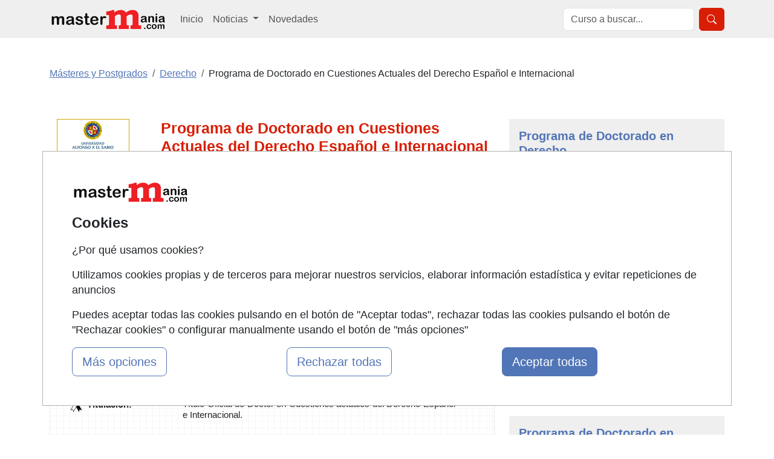

--- FILE ---
content_type: text/html; charset=UTF-8
request_url: https://www.mastermania.com/programa-de-doctorado-en-cuestiones-actuales-del-derecho-espanol-e-internacional-madrid-203475_q08.html
body_size: 18262
content:
<!DOCTYPE html>
<html lang="es">

    <head>
        <title>Programa de Doctorado en Cuestiones Actuales del Derecho Español e Internacional Presencial en Villanueva de la Cañada (Madrid)</title>
        <style type="text/css">p,ul{margin-top:0;margin-bottom:1rem}button,select{text-transform:none}.container,.row{--bs-gutter-x:1.5rem;--bs-gutter-y:0}.form-control,body{color:var(--bs-body-color)}.btn,.encabezado li,.encabezado li.lugar,.lista_cursos li.lugar{text-align:center}.btn,.dropdown-item,.encabezado li,.nav-link,.navbar-brand{text-decoration:none}.dropdown-item,.dropdown-toggle,.navbar-brand{white-space:nowrap}.accordion-header,.navbar-nav,ul ul{margin-bottom:0}h1,h2{color:var(--bs-heading-color)}a,div.valor>a{text-decoration:underline}button,input{font-family:inherit;font-size:inherit;line-height:inherit}button{border-radius:0}.img-fluid{max-width:100%;height:auto}#cursos_relacionados div.listado_simple_cursos ul.education li span.lugar{color:#000}#cursos_relacionados div.listado_simple_cursos ul.education li{vertical-align:middle;display:block;float:left;line-height:1.5em;margin:5px 0 5px 5px;color:#3255a8}.encabezado li{font-weight:700;float:left;color:#145483;font-size:11px;font-family:verdana;padding-bottom:7px;margin:5px 0 5px 5px}ul>li.consultar:before{content:"Consultar"}@media screen and (max-width:840px){#cursos_relacionados ul.encabezado li.inicio,#cursos_relacionados ul.lista_cursos ul.education li.inicio{display:none}#cursos_relacionados ul.education li.lugar,#cursos_relacionados ul.education li.precio,#cursos_relacionados ul.encabezado li.lugar,#cursos_relacionados ul.encabezado li.precio{width:13%}.listado_simple_cursos .encabezado .inicio,.listado_simple_cursos .lista_cursos .education .inicio,.listado_simple_cursos .lista_cursos .inicio{display:none!important}}@media screen and (max-width:420px){#cursos_relacionados div.listado_simple_cursos ul.education li.precio,#cursos_relacionados ul.encabezado li.precio{display:none}#cursos_relacionados div.listado_simple_cursos ul.education li.lugar,#cursos_relacionados ul.encabezado li.lugar{width:20%}}@media screen and (max-width:320px){#cursos_relacionados div.listado_simple_cursos ul.education li.lugar,#cursos_relacionados ul.encabezado li.lugar{display:none}}.listado_simple_cursos .education>li,.listado_simple_cursos .encabezado>li{margin:5px 0!important;padding:0 5px!important}.listado_simple_cursos .encabezado .inicio,.listado_simple_cursos .encabezado .lugar,.listado_simple_cursos .encabezado .precio,.listado_simple_cursos .lista_cursos .education .inicio,.listado_simple_cursos .lista_cursos .education .lugar,.listado_simple_cursos .lista_cursos .education .precio,.listado_simple_cursos .lista_cursos .inicio,.listado_simple_cursos .lista_cursos .lugar,.listado_simple_cursos .lista_cursos .precio{width:10%!important}@media screen and (max-width:660px){#cursos_relacionados ul.encabezado li.inicio,#cursos_relacionados ul.lista_cursos ul.education li.inicio{display:none}.listado_simple_cursos .encabezado .precio,.listado_simple_cursos .lista_cursos .education .precio,.listado_simple_cursos .lista_cursos .precio{width:15%!important}.listado_simple_cursos .encabezado .lugar,.listado_simple_cursos .lista_cursos .education .lugar,.listado_simple_cursos .lista_cursos .lugar{display:none!important}}@media screen and (max-width:560px){.listado_simple_cursos .encabezado .precio,.listado_simple_cursos .lista_cursos .education .precio,.listado_simple_cursos .lista_cursos .precio{display:none!important}div.datos_basicos{font-size:17px;line-height:1.5em}div.epigrafe>span{display:none}div.epigrafe{width:10%;height:20px}}:root{--bs-blue:#0d6efd;--bs-indigo:#6610f2;--bs-purple:#6f42c1;--bs-pink:#d63384;--bs-red:#dc3545;--bs-orange:#fd7e14;--bs-yellow:#ffc107;--bs-green:#198754;--bs-teal:#20c997;--bs-cyan:#0dcaf0;--bs-black:#000;--bs-white:#fff;--bs-gray:#6c757d;--bs-gray-dark:#343a40;--bs-gray-100:#f8f9fa;--bs-gray-200:#e9ecef;--bs-gray-300:#dee2e6;--bs-gray-400:#ced4da;--bs-gray-500:#adb5bd;--bs-gray-600:#6c757d;--bs-gray-700:#495057;--bs-gray-800:#343a40;--bs-gray-900:#212529;--bs-primary:#0d6efd;--bs-secondary:#6c757d;--bs-success:#198754;--bs-info:#0dcaf0;--bs-warning:#ffc107;--bs-danger:#dc3545;--bs-light:#f8f9fa;--bs-dark:#212529;--bs-primary-rgb:13,110,253;--bs-secondary-rgb:108,117,125;--bs-success-rgb:25,135,84;--bs-info-rgb:13,202,240;--bs-warning-rgb:255,193,7;--bs-danger-rgb:220,53,69;--bs-light-rgb:248,249,250;--bs-dark-rgb:33,37,41;--bs-primary-text-emphasis:#052c65;--bs-secondary-text-emphasis:#2b2f32;--bs-success-text-emphasis:#0a3622;--bs-info-text-emphasis:#055160;--bs-warning-text-emphasis:#664d03;--bs-danger-text-emphasis:#58151c;--bs-light-text-emphasis:#495057;--bs-dark-text-emphasis:#495057;--bs-primary-bg-subtle:#cfe2ff;--bs-secondary-bg-subtle:#e2e3e5;--bs-success-bg-subtle:#d1e7dd;--bs-info-bg-subtle:#cff4fc;--bs-warning-bg-subtle:#fff3cd;--bs-danger-bg-subtle:#f8d7da;--bs-light-bg-subtle:#fcfcfd;--bs-dark-bg-subtle:#ced4da;--bs-primary-border-subtle:#9ec5fe;--bs-secondary-border-subtle:#c4c8cb;--bs-success-border-subtle:#a3cfbb;--bs-info-border-subtle:#9eeaf9;--bs-warning-border-subtle:#ffe69c;--bs-danger-border-subtle:#f1aeb5;--bs-light-border-subtle:#e9ecef;--bs-dark-border-subtle:#adb5bd;--bs-white-rgb:255,255,255;--bs-black-rgb:0,0,0;--bs-font-sans-serif:system-ui,-apple-system,"Segoe UI",Roboto,"Helvetica Neue","Noto Sans","Liberation Sans",Arial,sans-serif,"Apple Color Emoji","Segoe UI Emoji","Segoe UI Symbol","Noto Color Emoji";--bs-font-monospace:SFMono-Regular,Menlo,Monaco,Consolas,"Liberation Mono","Courier New",monospace;--bs-gradient:linear-gradient(180deg, rgba(255, 255, 255, 0.15), rgba(255, 255, 255, 0));--bs-body-font-family:var(--bs-font-sans-serif);--bs-body-font-size:1rem;--bs-body-font-weight:400;--bs-body-line-height:1.5;--bs-body-color:#212529;--bs-body-color-rgb:33,37,41;--bs-body-bg:#fff;--bs-body-bg-rgb:255,255,255;--bs-emphasis-color:#000;--bs-emphasis-color-rgb:0,0,0;--bs-secondary-color:rgba(33, 37, 41, 0.75);--bs-secondary-color-rgb:33,37,41;--bs-secondary-bg:#e9ecef;--bs-secondary-bg-rgb:233,236,239;--bs-tertiary-color:rgba(33, 37, 41, 0.5);--bs-tertiary-color-rgb:33,37,41;--bs-tertiary-bg:#f8f9fa;--bs-tertiary-bg-rgb:248,249,250;--bs-heading-color:inherit;--bs-link-color:#0d6efd;--bs-link-color-rgb:13,110,253;--bs-link-decoration:underline;--bs-link-hover-color:#0a58ca;--bs-link-hover-color-rgb:10,88,202;--bs-code-color:#d63384;--bs-highlight-color:#212529;--bs-highlight-bg:#fff3cd;--bs-border-width:1px;--bs-border-style:solid;--bs-border-color:#dee2e6;--bs-border-color-translucent:rgba(0, 0, 0, 0.175);--bs-border-radius:0.375rem;--bs-border-radius-sm:0.25rem;--bs-border-radius-lg:0.5rem;--bs-border-radius-xl:1rem;--bs-border-radius-xxl:2rem;--bs-border-radius-2xl:var(--bs-border-radius-xxl);--bs-border-radius-pill:50rem;--bs-box-shadow:0 0.5rem 1rem rgba(0, 0, 0, 0.15);--bs-box-shadow-sm:0 0.125rem 0.25rem rgba(0, 0, 0, 0.075);--bs-box-shadow-lg:0 1rem 3rem rgba(0, 0, 0, 0.175);--bs-box-shadow-inset:inset 0 1px 2px rgba(0, 0, 0, 0.075);--bs-focus-ring-width:0.25rem;--bs-focus-ring-opacity:0.25;--bs-focus-ring-color:rgba(13, 110, 253, 0.25);--bs-form-valid-color:#198754;--bs-form-valid-border-color:#198754;--bs-form-invalid-color:#dc3545;--bs-form-invalid-border-color:#dc3545;--bs-breakpoint-xs:0;--bs-breakpoint-sm:576px;--bs-breakpoint-md:768px;--bs-breakpoint-lg:992px;--bs-breakpoint-xl:1200px;--bs-breakpoint-xxl:1400px}*,::after,::before{box-sizing:border-box}@media (prefers-reduced-motion:no-preference){:root{scroll-behavior:smooth}}body{margin:0;font-family:var(--bs-body-font-family);font-size:var(--bs-body-font-size);font-weight:var(--bs-body-font-weight);line-height:var(--bs-body-line-height);text-align:var(--bs-body-text-align);background-color:var(--bs-body-bg);-webkit-text-size-adjust:100%}h1,h2{margin-top:0;margin-bottom:.5rem;font-weight:500;line-height:1.2}h2{font-size:calc(1.325rem + .9vw)}ul{padding-left:2rem}a{color:rgba(var(--bs-link-color-rgb),var(--bs-link-opacity,1))}img,svg{vertical-align:middle}label{display:inline-block}button,input,select,textarea{margin:0;font-family:inherit;font-size:inherit;line-height:inherit}select{word-wrap:normal}[type=button],[type=submit],button{-webkit-appearance:button}::-moz-focus-inner{padding:0;border-style:none}textarea{resize:vertical}::-webkit-datetime-edit-day-field,::-webkit-datetime-edit-fields-wrapper,::-webkit-datetime-edit-hour-field,::-webkit-datetime-edit-minute,::-webkit-datetime-edit-month-field,::-webkit-datetime-edit-text,::-webkit-datetime-edit-year-field{padding:0}::-webkit-inner-spin-button{height:auto}::-webkit-search-decoration{-webkit-appearance:none}::-webkit-color-swatch-wrapper{padding:0}::-webkit-file-upload-button{font:inherit;-webkit-appearance:button}::file-selector-button{font:inherit;-webkit-appearance:button}.list-unstyled{padding-left:0;list-style:none}.container,.row>*{padding-right:calc(var(--bs-gutter-x) * .5);padding-left:calc(var(--bs-gutter-x) * .5);width:100%}.container{margin-right:auto;margin-left:auto}@media (min-width:576px){.container{max-width:540px}}.row{display:flex;flex-wrap:wrap;margin-top:calc(-1 * var(--bs-gutter-y));margin-right:calc(-.5 * var(--bs-gutter-x));margin-left:calc(-.5 * var(--bs-gutter-x))}.row>*{flex-shrink:0;max-width:100%;margin-top:var(--bs-gutter-y)}.col-12{flex:0 0 auto;width:100%}.form-control,.form-select{display:block;width:100%;font-size:1rem;font-weight:400;line-height:1.5;-webkit-appearance:none;-moz-appearance:none;background-color:var(--bs-body-bg);border:var(--bs-border-width) solid var(--bs-border-color)}.form-control{padding:.375rem .75rem;appearance:none;background-clip:padding-box;border-radius:var(--bs-border-radius)}.form-control::-webkit-date-and-time-value{min-width:85px;height:1.5em;margin:0}.form-control::-webkit-datetime-edit{display:block;padding:0}.form-control::-moz-placeholder{color:var(--bs-secondary-color);opacity:1}.form-control::-webkit-file-upload-button{padding:.375rem .75rem;margin:-.375rem -.75rem;-webkit-margin-end:.75rem;margin-inline-end:.75rem;color:var(--bs-body-color);background-color:var(--bs-tertiary-bg);border:0 solid;border-inline-end-width:var(--bs-border-width);border-radius:0;border-color:inherit}textarea.form-control{min-height:calc(1.5em + .75rem + calc(var(--bs-border-width) * 2))}.form-select{--bs-form-select-bg-img:url("data:image/svg+xml,%3csvg xmlns='http://www.w3.org/2000/svg' viewBox='0 0 16 16'%3e%3cpath fill='none' stroke='%23343a40' stroke-linecap='round' stroke-linejoin='round' stroke-width='2' d='m2 5 6 6 6-6'/%3e%3c/svg%3e");padding:.375rem 2.25rem .375rem .75rem;color:var(--bs-body-color);appearance:none;background-image:var(--bs-form-select-bg-img),var(--bs-form-select-bg-icon,none);background-repeat:no-repeat;background-position:right .75rem center;background-size:16px 12px;border-radius:var(--bs-border-radius)}.form-select:-moz-focusring{color:transparent;text-shadow:0 0 0 var(--bs-body-color)}.form-check-input{--bs-form-check-bg:var(--bs-body-bg);flex-shrink:0;width:1em;height:1em;margin-top:.25em;vertical-align:top;-webkit-appearance:none;-moz-appearance:none;appearance:none;background-color:var(--bs-form-check-bg);background-image:var(--bs-form-check-bg-image);background-repeat:no-repeat;background-position:center;background-size:contain;border:var(--bs-border-width) solid var(--bs-border-color);-webkit-print-color-adjust:exact;color-adjust:exact;print-color-adjust:exact}.form-check-input[type=radio]{border-radius:50%}.form-check-input:checked{background-color:#0d6efd;border-color:#0d6efd}.form-check-input:checked[type=radio]{--bs-form-check-bg-image:url("data:image/svg+xml,%3csvg xmlns='http://www.w3.org/2000/svg' viewBox='-4 -4 8 8'%3e%3ccircle r='2' fill='%23fff'/%3e%3c/svg%3e")}.btn{--bs-btn-padding-x:0.75rem;--bs-btn-padding-y:0.375rem;--bs-btn-font-size:1rem;--bs-btn-font-weight:400;--bs-btn-line-height:1.5;--bs-btn-color:var(--bs-body-color);--bs-btn-bg:transparent;--bs-btn-border-width:var(--bs-border-width);--bs-btn-border-color:transparent;--bs-btn-border-radius:var(--bs-border-radius);--bs-btn-hover-border-color:transparent;--bs-btn-box-shadow:inset 0 1px 0 rgba(255, 255, 255, 0.15),0 1px 1px rgba(0, 0, 0, 0.075);--bs-btn-disabled-opacity:0.65;--bs-btn-focus-box-shadow:0 0 0 0.25rem rgba(var(--bs-btn-focus-shadow-rgb), 0.5);display:inline-block;padding:var(--bs-btn-padding-y) var(--bs-btn-padding-x);font-family:var(--bs-btn-font-family);font-size:var(--bs-btn-font-size);font-weight:var(--bs-btn-font-weight);line-height:var(--bs-btn-line-height);color:var(--bs-btn-color);vertical-align:middle;border:var(--bs-btn-border-width) solid var(--bs-btn-border-color);border-radius:var(--bs-btn-border-radius);background-color:var(--bs-btn-bg)}.btn-primary,.btn-success{--bs-btn-color:#fff;--bs-btn-hover-color:#fff;--bs-btn-active-color:#fff;--bs-btn-active-shadow:inset 0 3px 5px rgba(0, 0, 0, 0.125);--bs-btn-disabled-color:#fff}.btn-primary{--bs-btn-bg:#0d6efd;--bs-btn-border-color:#0d6efd;--bs-btn-hover-bg:#0b5ed7;--bs-btn-hover-border-color:#0a58ca;--bs-btn-focus-shadow-rgb:49,132,253;--bs-btn-active-bg:#0a58ca;--bs-btn-active-border-color:#0a53be;--bs-btn-disabled-bg:#0d6efd;--bs-btn-disabled-border-color:#0d6efd}.btn-lg{--bs-btn-padding-y:0.5rem;--bs-btn-padding-x:1rem;--bs-btn-font-size:1.25rem;--bs-btn-border-radius:var(--bs-border-radius-lg)}.collapse:not(.show),.no_visible,div#capa_formulario .opcional{display:none}.dropdown{position:relative}.dropdown-toggle::after{display:inline-block;margin-left:.255em;vertical-align:.255em;content:"";border-top:.3em solid;border-right:.3em solid transparent;border-bottom:0;border-left:.3em solid transparent}.dropdown-menu{--bs-dropdown-zindex:1000;--bs-dropdown-min-width:10rem;--bs-dropdown-padding-x:0;--bs-dropdown-padding-y:0.5rem;--bs-dropdown-spacer:0.125rem;--bs-dropdown-font-size:1rem;--bs-dropdown-color:var(--bs-body-color);--bs-dropdown-bg:var(--bs-body-bg);--bs-dropdown-border-color:var(--bs-border-color-translucent);--bs-dropdown-border-radius:var(--bs-border-radius);--bs-dropdown-border-width:var(--bs-border-width);--bs-dropdown-inner-border-radius:calc(var(--bs-border-radius) - var(--bs-border-width));--bs-dropdown-divider-bg:var(--bs-border-color-translucent);--bs-dropdown-divider-margin-y:0.5rem;--bs-dropdown-box-shadow:var(--bs-box-shadow);--bs-dropdown-link-color:var(--bs-body-color);--bs-dropdown-link-hover-color:var(--bs-body-color);--bs-dropdown-link-hover-bg:var(--bs-tertiary-bg);--bs-dropdown-link-active-color:#fff;--bs-dropdown-link-active-bg:#0d6efd;--bs-dropdown-link-disabled-color:var(--bs-tertiary-color);--bs-dropdown-item-padding-x:1rem;--bs-dropdown-item-padding-y:0.25rem;--bs-dropdown-header-color:#6c757d;--bs-dropdown-header-padding-x:1rem;--bs-dropdown-header-padding-y:0.5rem;position:absolute;z-index:var(--bs-dropdown-zindex);display:none;min-width:var(--bs-dropdown-min-width);padding:var(--bs-dropdown-padding-y) var(--bs-dropdown-padding-x);margin:0;font-size:var(--bs-dropdown-font-size);color:var(--bs-dropdown-color);text-align:left;list-style:none;background-color:var(--bs-dropdown-bg);background-clip:padding-box;border:var(--bs-dropdown-border-width) solid var(--bs-dropdown-border-color);border-radius:var(--bs-dropdown-border-radius)}.dropdown-item,.nav-link,div#capa_formulario .opcional#observaciones,div#capa_formulario label[for=observaciones]{display:block}.dropdown-item{width:100%;padding:var(--bs-dropdown-item-padding-y) var(--bs-dropdown-item-padding-x);clear:both;font-weight:400;color:var(--bs-dropdown-link-color);text-align:inherit;background-color:transparent;border:0;border-radius:var(--bs-dropdown-item-border-radius,0)}.nav-link{padding:var(--bs-nav-link-padding-y) var(--bs-nav-link-padding-x);font-size:var(--bs-nav-link-font-size);font-weight:var(--bs-nav-link-font-weight);color:var(--bs-nav-link-color);background:0 0;border:0}.navbar{--bs-navbar-padding-x:0;--bs-navbar-padding-y:0.5rem;--bs-navbar-color:rgba(var(--bs-emphasis-color-rgb), 0.65);--bs-navbar-hover-color:rgba(var(--bs-emphasis-color-rgb), 0.8);--bs-navbar-disabled-color:rgba(var(--bs-emphasis-color-rgb), 0.3);--bs-navbar-active-color:rgba(var(--bs-emphasis-color-rgb), 1);--bs-navbar-brand-padding-y:0.3125rem;--bs-navbar-brand-margin-end:1rem;--bs-navbar-brand-font-size:1.25rem;--bs-navbar-brand-color:rgba(var(--bs-emphasis-color-rgb), 1);--bs-navbar-brand-hover-color:rgba(var(--bs-emphasis-color-rgb), 1);--bs-navbar-nav-link-padding-x:0.5rem;--bs-navbar-toggler-padding-y:0.25rem;--bs-navbar-toggler-padding-x:0.75rem;--bs-navbar-toggler-font-size:1.25rem;--bs-navbar-toggler-icon-bg:url("data:image/svg+xml,%3csvg xmlns='http://www.w3.org/2000/svg' viewBox='0 0 30 30'%3e%3cpath stroke='rgba%2833, 37, 41, 0.75%29' stroke-linecap='round' stroke-miterlimit='10' stroke-width='2' d='M4 7h22M4 15h22M4 23h22'/%3e%3c/svg%3e");--bs-navbar-toggler-border-color:rgba(var(--bs-emphasis-color-rgb), 0.15);--bs-navbar-toggler-border-radius:var(--bs-border-radius);--bs-navbar-toggler-focus-width:0.25rem;position:relative;display:flex;flex-wrap:wrap;align-items:center;justify-content:space-between;padding:var(--bs-navbar-padding-y) var(--bs-navbar-padding-x)}.navbar>.container{display:flex;flex-wrap:inherit;align-items:center;justify-content:space-between}.navbar-brand{padding-top:var(--bs-navbar-brand-padding-y);padding-bottom:var(--bs-navbar-brand-padding-y);margin-right:var(--bs-navbar-brand-margin-end);font-size:var(--bs-navbar-brand-font-size);color:var(--bs-navbar-brand-color)}.navbar-nav{--bs-nav-link-padding-x:0;--bs-nav-link-padding-y:0.5rem;--bs-nav-link-color:var(--bs-navbar-color);--bs-nav-link-hover-color:var(--bs-navbar-hover-color);--bs-nav-link-disabled-color:var(--bs-navbar-disabled-color);display:flex;flex-direction:column;padding-left:0;list-style:none}.navbar-nav .dropdown-menu{position:static}.navbar-collapse{flex-basis:100%;flex-grow:1;align-items:center}.navbar-toggler{padding:var(--bs-navbar-toggler-padding-y) var(--bs-navbar-toggler-padding-x);font-size:var(--bs-navbar-toggler-font-size);line-height:1;color:var(--bs-navbar-color);background-color:transparent;border:var(--bs-border-width) solid var(--bs-navbar-toggler-border-color);border-radius:var(--bs-navbar-toggler-border-radius)}.navbar-toggler-icon{display:inline-block;width:1.5em;height:1.5em;vertical-align:middle;background-image:var(--bs-navbar-toggler-icon-bg);background-repeat:no-repeat;background-position:center;background-size:100%}.accordion{--bs-accordion-color:var(--bs-body-color);--bs-accordion-bg:var(--bs-body-bg);--bs-accordion-border-color:var(--bs-border-color);--bs-accordion-border-width:var(--bs-border-width);--bs-accordion-border-radius:var(--bs-border-radius);--bs-accordion-inner-border-radius:calc(var(--bs-border-radius) - (var(--bs-border-width)));--bs-accordion-btn-padding-x:1.25rem;--bs-accordion-btn-padding-y:1rem;--bs-accordion-btn-color:var(--bs-body-color);--bs-accordion-btn-bg:var(--bs-accordion-bg);--bs-accordion-btn-icon:url("data:image/svg+xml,%3csvg xmlns='http://www.w3.org/2000/svg' viewBox='0 0 16 16' fill='%23212529'%3e%3cpath fill-rule='evenodd' d='M1.646 4.646a.5.5 0 0 1 .708 0L8 10.293l5.646-5.647a.5.5 0 0 1 .708.708l-6 6a.5.5 0 0 1-.708 0l-6-6a.5.5 0 0 1 0-.708z'/%3e%3c/svg%3e");--bs-accordion-btn-icon-width:1.25rem;--bs-accordion-btn-icon-transform:rotate(-180deg);--bs-accordion-btn-active-icon:url("data:image/svg+xml,%3csvg xmlns='http://www.w3.org/2000/svg' viewBox='0 0 16 16' fill='%23052c65'%3e%3cpath fill-rule='evenodd' d='M1.646 4.646a.5.5 0 0 1 .708 0L8 10.293l5.646-5.647a.5.5 0 0 1 .708.708l-6 6a.5.5 0 0 1-.708 0l-6-6a.5.5 0 0 1 0-.708z'/%3e%3c/svg%3e");--bs-accordion-btn-focus-border-color:#86b7fe;--bs-accordion-btn-focus-box-shadow:0 0 0 0.25rem rgba(13, 110, 253, 0.25);--bs-accordion-body-padding-x:1.25rem;--bs-accordion-body-padding-y:1rem;--bs-accordion-active-color:var(--bs-primary-text-emphasis);--bs-accordion-active-bg:var(--bs-primary-bg-subtle)}.accordion-button{position:relative;display:flex;align-items:center;width:100%;padding:var(--bs-accordion-btn-padding-y) var(--bs-accordion-btn-padding-x);font-size:1rem;color:var(--bs-accordion-btn-color);text-align:left;background-color:var(--bs-accordion-btn-bg);border:0;border-radius:0;overflow-anchor:none}.accordion-button:not(.collapsed){color:var(--bs-accordion-active-color);background-color:var(--bs-accordion-active-bg);box-shadow:inset 0 calc(-1 * var(--bs-accordion-border-width)) 0 var(--bs-accordion-border-color)}.accordion-button:not(.collapsed)::after{background-image:var(--bs-accordion-btn-active-icon);transform:var(--bs-accordion-btn-icon-transform)}.accordion-button::after{flex-shrink:0;width:var(--bs-accordion-btn-icon-width);height:var(--bs-accordion-btn-icon-width);margin-left:auto;content:"";background-image:var(--bs-accordion-btn-icon);background-repeat:no-repeat;background-size:var(--bs-accordion-btn-icon-width)}.accordion-item{color:var(--bs-accordion-color);background-color:var(--bs-accordion-bg);border:var(--bs-accordion-border-width) solid var(--bs-accordion-border-color)}.accordion-item:first-of-type{border-top-left-radius:var(--bs-accordion-border-radius);border-top-right-radius:var(--bs-accordion-border-radius)}.accordion-item:first-of-type .accordion-button{border-top-left-radius:var(--bs-accordion-inner-border-radius);border-top-right-radius:var(--bs-accordion-inner-border-radius)}.accordion-item:last-of-type,.accordion-item:last-of-type .accordion-collapse{border-bottom-right-radius:var(--bs-accordion-border-radius);border-bottom-left-radius:var(--bs-accordion-border-radius)}.accordion-body{padding:var(--bs-accordion-body-padding-y) var(--bs-accordion-body-padding-x)}.breadcrumb{--bs-breadcrumb-padding-x:0;--bs-breadcrumb-padding-y:0;--bs-breadcrumb-margin-bottom:1rem;--bs-breadcrumb-divider-color:var(--bs-secondary-color);--bs-breadcrumb-item-padding-x:0.5rem;--bs-breadcrumb-item-active-color:var(--bs-secondary-color);display:flex;flex-wrap:wrap;padding:var(--bs-breadcrumb-padding-y) var(--bs-breadcrumb-padding-x);margin-bottom:var(--bs-breadcrumb-margin-bottom);font-size:var(--bs-breadcrumb-font-size);list-style:none;background-color:var(--bs-breadcrumb-bg);border-radius:var(--bs-breadcrumb-border-radius)}.breadcrumb-item+.breadcrumb-item{padding-left:var(--bs-breadcrumb-item-padding-x)}.breadcrumb-item+.breadcrumb-item::before{float:left;padding-right:var(--bs-breadcrumb-item-padding-x);color:var(--bs-breadcrumb-divider-color);content:var(--bs-breadcrumb-divider, "/")}.breadcrumb-item.active{color:var(--bs-breadcrumb-item-active-color)}.d-block{display:block!important}.d-flex{display:flex!important}.d-none{display:none!important}.shadow{box-shadow:var(--bs-box-shadow)!important}.border-0{border:0!important}.border-1{border-width:1px!important}.w-100{width:100%!important}.justify-content-end{justify-content:flex-end!important}.my-2{margin-top:.5rem!important;margin-bottom:.5rem!important}.my-3{margin-top:1rem!important;margin-bottom:1rem!important}.mt-0{margin-top:0!important}.mt-3{margin-top:1rem!important}.mt-4{margin-top:1.5rem!important}.me-2{margin-right:.5rem!important}.mb-0{margin-bottom:0!important}.mb-3{margin-bottom:1rem!important}.mb-4{margin-bottom:1.5rem!important}.p-0{padding:0!important}.p-1{padding:.25rem!important}.p-3{padding:1rem!important}.fs-4{font-size:calc(1.275rem + .3vw)!important}.fs-5{font-size:1.25rem!important}.fw-bold{font-weight:700!important}.text-center{text-align:center!important}.text-primary{--bs-text-opacity:1;color:rgba(var(--bs-primary-rgb),var(--bs-text-opacity))!important}.text-secondary{--bs-text-opacity:1;color:rgba(var(--bs-secondary-rgb),var(--bs-text-opacity))!important}.bg-light{--bs-bg-opacity:1;background-color:rgba(var(--bs-light-rgb),var(--bs-bg-opacity))!important}.bg-body-secondary{--bs-bg-opacity:1;background-color:rgba(var(--bs-secondary-bg-rgb),var(--bs-bg-opacity))!important}.rounded-2{border-radius:var(--bs-border-radius)!important}@media (min-width:768px){.container{max-width:720px}.d-md-block{display:block!important}}@media (min-width:992px){.container{max-width:960px}.col-lg-3{flex:0 0 auto;width:25%}.col-lg-4{flex:0 0 auto;width:33.33333333%}.col-lg-8{flex:0 0 auto;width:66.66666667%}.col-lg-9{flex:0 0 auto;width:75%}.navbar-expand-lg{flex-wrap:nowrap;justify-content:flex-start}.navbar-expand-lg .navbar-nav{flex-direction:row}.navbar-expand-lg .navbar-nav .dropdown-menu{position:absolute}.navbar-expand-lg .navbar-nav .nav-link{padding-right:var(--bs-navbar-nav-link-padding-x);padding-left:var(--bs-navbar-nav-link-padding-x)}.navbar-expand-lg .navbar-collapse{display:flex!important;flex-basis:auto}.navbar-expand-lg .navbar-toggler{display:none}.d-lg-block{display:block!important}.d-lg-none{display:none!important}.align-self-lg-center{align-self:center!important}.my-lg-0{margin-top:0!important;margin-bottom:0!important}.my-lg-5{margin-top:3rem!important;margin-bottom:3rem!important}.mt-lg-0{margin-top:0!important}.p-lg-3{padding:1rem!important}}@media (min-width:1200px){h1{font-size:2.5rem}h2{font-size:2rem}.container{max-width:1140px}.fs-4{font-size:1.5rem!important}}body{font-family:"Helvetica Neue",Helvetica,Arial,sans-serif;line-height:1.42857143}.text-primary{color:#ee1f25!important}.bg-body-secondary,.bg-light{background-color:#efefef!important}.text-primary-2{color:#5275b7!important}.breadcrumb-item.active a{color:#6799e0!important}.btn-primary{background-color:#ee1f25;border-color:#ee1f25}.btn-success{--bs-btn-bg:#198754;--bs-btn-border-color:#198754;--bs-btn-hover-bg:#157347;--bs-btn-hover-border-color:#146c43;--bs-btn-focus-shadow-rgb:60,153,110;--bs-btn-active-bg:#146c43;--bs-btn-active-border-color:#13653f;--bs-btn-disabled-bg:#198754;--bs-btn-disabled-border-color:#198754;background-color:#67ae55;border-color:#67ae55}h1{font-size:25px}div#capa_boton_medio{float:right;width:35%;position:fixed;left:62%;top:10px;max-width:360px;display:none}div#capa_boton_medio:before{width:0;height:0;border-left:25px solid transparent;border-right:25px solid transparent;border-bottom:25px solid #67ae55;content:"";display:inline-block;left:45%;position:absolute;top:-4px}div.datos_basicos{background:url("https://www.mastermania.com/imagenes-web/graph-tile.png") rgba(0,0,0,0);border:1px solid #eaeaea}div.datos,div.datos_basicos{font-size:15px;line-height:1.2em}div.datos_basicos ul{padding-left:15px}div.datos_basicos ul li{overflow:hidden;padding:10px 0}div.epigrafe.comienzo{background:url("https://www.mastermania.com/imagenes-web/calendario.png") no-repeat rgba(0,0,0,0)}div.epigrafe.imparte{background:url("https://www.mastermania.com/imagenes-web/imparte.png") no-repeat rgba(0,0,0,0)}div.epigrafe.precio{background:url("https://www.mastermania.com/imagenes-web/precio.png") no-repeat rgba(0,0,0,0)}div.epigrafe.lugar{background:url("https://www.mastermania.com/imagenes-web/lugar.png") no-repeat rgba(0,0,0,0)}div.epigrafe.modalidad{background:url("https://www.mastermania.com/imagenes-web/tic.png") no-repeat rgba(0,0,0,0)}div.epigrafe.duracion{background:url("https://www.mastermania.com/imagenes-web/reloj_arena.png") no-repeat rgba(0,0,0,0)}div.epigrafe.titulacion{background:url("https://www.mastermania.com/imagenes-web/titulacion.png") no-repeat rgba(0,0,0,0)}div.epigrafe{width:23%;float:left;font-weight:700;line-height:1.2em;padding:1px 0}div.epigrafe>span{padding:2px 0 2px 30px;display:block}div.valor{width:70%;float:left;text-align:justify;line-height:1.2em;padding:2px 0 2px 30px}div.valor>a{color:#467fb6}@media screen and (max-width:560px){div.datos,div.datos_basicos{font-size:17px;line-height:1.5em}div.epigrafe>span{display:none}div.epigrafe{width:10%;height:20px}}.boletin.form-check-input{border:2px solid #5275b7}.boletin.form-check-input:checked{background-color:#5275b7}</style>
        <meta name="viewport" content="width=device-width, initial-scale=1">
        <meta name="theme-color" content="#E62527">
        <meta name="description" content="Infórmate sobre el Programa de Doctorado en Cuestiones Actuales del Derecho Español e Internacional Presencial en Villanueva de la Cañada (Madrid) de Derecho impartido por UAX" /><meta name="keywords" content="Programa,Doctorado,Cuestiones,Actuales,Derecho,Español,e,Internacional,Presencial,Villanueva,Cañada,(Madrid),UAX" /><meta property="og:image" content="https://www.mastermania.com/imagenes-noticias/mastermanialike.jpg" /><meta name="author" content="FormaZion Web - www.www.mastermania.com" /><meta name="google-site-verification" content="_3m2hBKJSb88S8tARLC7Z-Sq3doKgpjzIgXLEhLlrVk" /><meta http-equiv="Content-Type" content="text/html; charset=UTF-8" /><link rel="apple-touch-icon" sizes="144x144" href="/imagenes-web/MM/favicon/apple-touch-icon.png"><link rel="icon" type="image/png" sizes="32x32" href="/imagenes-web/MM/favicon/favicon-32x32.png"><link rel="icon" type="image/png" sizes="16x16" href="/imagenes-web/MM/favicon/favicon-16x16.png"><link rel="manifest" href="/imagenes-web/MM/favicon/site.webmanifest"><link rel="mask-icon" href="/imagenes-web/MM/favicon/safari-pinned-tab.svg" color="#5bbad5"><meta name="msapplication-TileColor" content="#603cba"><meta name="theme-color" content="#ffffff"><script>
                    (function(i,s,o,g,r,a,m){i['GoogleAnalyticsObject']=r;i[r]=i[r]||function(){
                    (i[r].q=i[r].q||[]).push(arguments)},i[r].l=1*new Date();a=s.createElement(o),
                    m=s.getElementsByTagName(o)[0];a.async=1;a.src=g;m.parentNode.insertBefore(a,m)
                    })(window,document,'script','https://www.google-analytics.com/analytics.js','ga');

                    ga('create', 'UA-343597-1', 'auto');
                    ga('send', 'pageview');

                  </script>
                  
                  
                    <script async src='https://www.googletagmanager.com/gtag/js?id=G-HCHPBPP3G9'></script>
                    
                    <script>
                    window.dataLayer = window.dataLayer || [];
                    function gtag(){dataLayer.push(arguments);}
                     gtag('consent', 'default', {
                'ad_storage': 'denied',
                'ad_user_data': 'denied',
                'ad_personalization': 'denied',
                'analytics_storage': 'denied'
              }); 
                    gtag('js', new Date());

                    gtag('config', 'G-HCHPBPP3G9');
                    </script><meta name="robots" content="index,follow,all" /><meta property="og:site_name" name="www.mastermania.com"><link rel="canonical" href="https://www.mastermania.com/programa-de-doctorado-en-cuestiones-actuales-del-derecho-espanol-e-internacional-madrid-203475_q08.html">    
    
        <script defer src="https://code.jquery.com/jquery-3.7.1.min.js" integrity="sha256-/JqT3SQfawRcv/BIHPThkBvs0OEvtFFmqPF/lYI/Cxo=" crossorigin="anonymous"></script>

        <link rel="preload" href="estilos/MM/bootstrap/bootstrap-nuevo.min.css" as="style" onload="this.onload=null;this.rel='stylesheet'">
        <noscript><link rel="stylesheet" href="estilos/MM/bootstrap/bootstrap-nuevo.min.css"></noscript>

        <link rel="preload" href="estilos/MM/bootstrap/fichacurso.css" as="style" onload="this.onload=null;this.rel='stylesheet'">
        <noscript><link rel="stylesheet" href="estilos/MM/bootstrap/fichacurso.css"></noscript>

        <link rel="preload" href="estilos/aviso-cookies-b5.css" as="style" onload="this.onload=null;this.rel='stylesheet'">
        <noscript><link rel="stylesheet" href="estilos/aviso-cookies-b5.css"></noscript>

    </head>

    <body>

        <header>
            
<nav class="navbar navbar-expand-lg bg-body-secondary" role="navigation">
    <div class="container">
        <div class="d-flex">
            <button class="navbar-toggler border-0 me-2" type="button" data-bs-toggle="collapse" data-bs-target="#menulista" aria-controls="menulista" aria-expanded="false" aria-label="Desplegable Menú Principal">
                <span class="navbar-toggler-icon"></span>
            </button>

            <a title="Ir a la home de Mastermania" class="navbar-brand mt-0" id="navbar-brand-header" href="https://www.mastermania.com">
                <img src="/imagenes-web/logo_mastermania_192x37.gif" alt="Cursos, Masters, Conferencias y Seminarios en www.mastermania.com" title="Gu&iacute;a de masters y postgrados" width="192" height="37">
            </a>
        </div>

        <button class="border-0 btn btn-primary d-block d-lg-none" type="button" data-bs-toggle="collapse" data-bs-target="#menubusqueda" aria-controls="menubusqueda" aria-expanded="false" aria-label="Desplegable Buscador" title="Desplegable Buscador">
            <svg xmlns="http://www.w3.org/2000/svg" width="16" height="16" fill="currentColor" class="bi bi-search" viewBox="0 0 16 16">
                <path d="M11.742 10.344a6.5 6.5 0 1 0-1.397 1.398h-.001q.044.06.098.115l3.85 3.85a1 1 0 0 0 1.415-1.414l-3.85-3.85a1 1 0 0 0-.115-.1zM12 6.5a5.5 5.5 0 1 1-11 0 5.5 5.5 0 0 1 11 0" />
            </svg>
        </button>

        <div class="collapse navbar-collapse" id="menulista">
            <ul class="navbar-nav mr-auto">
                <li class="nav-item align-self-lg-center mt-3 mt-lg-0">
                    <a title="Ir a la página de Inicio de Mastermania" class="nav-link" href="https://www.mastermania.com">Inicio</a>
                </li>
                <li class="nav-item dropdown">
                    <a title="Desplegar Sección de Noticias de Mastermania" class="nav-link dropdown-toggle" href="#" role="button" data-bs-toggle="dropdown" aria-expanded="false">
                        Noticias
                    </a>
                    <ul class="dropdown-menu">
                        <li><a class="dropdown-item" href="/noticias.html" title="Portada">Portada</a></li>
                        <li><a class="dropdown-item" href="/masters-y-postgrados.html" title="Sección noticias Masters y Postgrados">Masters y Postgrados</a></li>
                        <li><a class="dropdown-item" href="/universidad.html" title="Sección noticias Universidad">Universidad</a></li>
                        <li><a class="dropdown-item" href="/becas.html" title="Sección noticias Becas">Becas</a></li>
                        <li><a class="dropdown-item" href="/noticias_empleo.html" title="Sección noticias Empleo">Empleo</a></li>
                    </ul>
                </li>
                <li class="nav-item align-self-lg-center">
                    <a title="Ir a la página de Novedades de Mastermania" class="nav-link" href="/cursos-nuevos.html">Novedades</a>
                </li>
                            </ul>
        </div>

        <div class="collapse navbar-collapse justify-content-end" id="menubusqueda">
            <form class="form-inline my-2 my-lg-0 float-right d-flex justify-content-end" role="search" method="get" action="/index.php" target="_blank">
                <input type="text" name="texto_busqueda" class="busqueda form-control me-2" placeholder="Curso a buscar...">
                <input type="hidden" value="cursos" name="pagina">
                <button type="submit" class="btn btn-primary"><svg xmlns="http://www.w3.org/2000/svg" width="16" height="16" fill="currentColor" class="bi bi-search" viewBox="0 0 16 16" aria-label="Buscar" title="Buscar">
                        <path d="M11.742 10.344a6.5 6.5 0 1 0-1.397 1.398h-.001q.044.06.098.115l3.85 3.85a1 1 0 0 0 1.415-1.414l-3.85-3.85a1 1 0 0 0-.115-.1zM12 6.5a5.5 5.5 0 1 1-11 0 5.5 5.5 0 0 1 11 0" />
                    </svg>
                </button>
            </form>
        </div>

    </div>
</nav>        </header>
        <div id="contenedor" class="container">
            <div class="row my-lg-5 my-3">
                <div id="navegacion" class="col-12">
                    <ul class="breadcrumb"  itemscope itemtype="http://schema.org/BreadcrumbList"  ><li class="breadcrumb-item active" itemprop="itemListElement" itemscope itemtype="http://schema.org/ListItem"  ><a href="https://www.mastermania.com" itemprop="item"   ><span  itemprop="name"   >Másteres y Postgrados</span></a><meta itemprop = "position" content = "1" /></li><li class="breadcrumb-item active" itemprop="itemListElement" itemscope itemtype="http://schema.org/ListItem"  ><a href="master-y-postgrados-derecho-2017_q01.html" itemprop="item"   ><span  itemprop="name"   >Derecho</span></a><meta itemprop = "position" content = "2" /></li><li class="breadcrumb-item">Programa de Doctorado en Cuestiones Actuales del Derecho Español e Internacional</li></ul>                </div>
            </div>
            <div class="row">
                <div class="col-12 col-lg-8">
                                        <div class="izquierda">
                            <div class="container mb-4" id="titulo">
                                <div class="row">
                                    <div class="col-lg-3">
                                        <a href="https://www.mastermania.com/universidad-alfonso-x-el-sabio-1401_q04.html" title="Ir al escaparate del centro Universidad Alfonso X el Sabio">
                                            <img class="logocentro d-none d-lg-block" width="120" height="60"  alt="Logotipo del centro Universidad Alfonso X el Sabio" title="Universidad Alfonso X el Sabio" src="imagenes/uax.jpg">
                                        </a>
                                    </div>
                                    <div class="col-12 col-lg-9 p-0">
                                        <h1 class="text-primary fw-bold">Programa de Doctorado en Cuestiones Actuales del Derecho Español e Internacional</h1>
                                        <div class="d-block d-lg-none">
                                            <p class="mb-0 fw-bold text-secondary fs-5">Imparte: </p>
                                            <span><a href="https://www.mastermania.com/universidad-alfonso-x-el-sabio-1401_q04.html" class="text-primary text-primary-2" title="Universidad Alfonso X el Sabio">Universidad Alfonso X el Sabio</a></span>
                                        </div>
                                                            </div>
                                </div>
                            </div>           
                                    <div class="datos_basicos p-1 p-lg-3">
                        <ul class="list-unstyled  mb-0">
                                                                                            <li>
                                    <div class="epigrafe imparte d-none d-md-block">
                                        <span class="imparte">Imparte:</span>
                                    </div>
                                    <div class="valor imparte d-none d-md-block">
                                        <a href="https://www.mastermania.com/universidad-alfonso-x-el-sabio-1401_q04.html" class="text-primary text-primary-2" title="Universidad Alfonso X el Sabio">Universidad Alfonso X el Sabio</a>                                    </div>
                                </li>           
                                                                                            <li>
                                    <div class="epigrafe modalidad ">
                                        <span class="modalidad">Modalidad:</span>
                                    </div>
                                    <div class="valor modalidad ">
                                        Presencial en Villanueva de la Cañada                                    </div>
                                </li>           
                                                                                            <li>
                                    <div class="epigrafe precio ">
                                        <span class="precio">Precio:</span>
                                    </div>
                                    <div class="valor precio ">
                                                                                    <span>Información no disponible</span>
                                                                            </div>
                                </li>           
                                                                                            <li>
                                    <div class="epigrafe comienzo ">
                                        <span class="comienzo">Comienzo:</span>
                                    </div>
                                    <div class="valor comienzo ">
                                                                                    <span>Información no disponible</span>
                                                                            </div>
                                </li>           
                                                                                            <li>
                                    <div class="epigrafe lugar ">
                                        <span class="lugar">Lugar:</span>
                                    </div>
                                    <div class="valor lugar ">
                                        Avd. Universidad, 1. Madrid<br />Villanueva de la Cañada (Madrid) 28691 <br />España                                    </div>
                                </li>           
                                                                                            <li>
                                    <div class="epigrafe duracion ">
                                        <span class="duracion">Duración:</span>
                                    </div>
                                    <div class="valor duracion ">
                                        60 ECTS                                    </div>
                                </li>           
                                                                                            <li>
                                    <div class="epigrafe idioma ">
                                        <span class="idioma">Idioma:</span>
                                    </div>
                                    <div class="valor idioma ">
                                        El Master se imparte en Español                                    </div>
                                </li>           
                                                                                            <li>
                                    <div class="epigrafe titulacion ">
                                        <span class="titulacion">Titulación:</span>
                                    </div>
                                    <div class="valor titulacion ">
                                        Título Oficial de Doctor en Cuestiones actuales del Derecho Español e Internacional.                                    </div>
                                </li>           
                                                    </ul>
                    </div>
                    <div class="datos">
                                                    <div class="accordion mt-4" id="acordeonPresentacion">
                                <div class="accordion-item">
                                    <h2 class="accordion-header">
                                        <button class="accordion-button bg-light fs-4" type="button" data-bs-toggle="collapse" data-bs-target="#collapsePresentacion" aria-expanded="true" aria-controls="collapsePresentacion">
                                            Presentación
                                        </button>
                                    </h2>
                                    <div id="collapsePresentacion" class="modificado-acordeon accordion-collapse collapse show" data-bs-parent="#acordeonPresentacion">
                                        <div class="accordion-body">
                                            <p>Este programa de doctorado está concebido para aquellos licenciados o graduados en Derecho que quieran especializarse en un campo jurídico y alcanzar el grado académico de Doctor. De acuerdo a las directrices establecidas por el Espacio Europeo de Educación Superior, los programas de doctorado consistirán en un Período de Formación consistente en un Máster Universitario (60 ECTS), y un Período de Investigación en el cual el estudiante seguirá las líneas de investigación aprobadas dentro del programa elegido para la realización de su Tesis Doctoral.</p>
                                        </div>
                                    </div>
                                </div>
                            </div>
                                                                            <div class="accordion mt-4" id="acordeonRequisitos">
                                <div class="accordion-item">
                                    <h2 class="accordion-header">
                                        <button class="accordion-button bg-light fs-4" type="button" data-bs-toggle="collapse" data-bs-target="#collapseRequisitos" aria-expanded="true" aria-controls="collapseRequisitos">
                                            Requisitos
                                        </button>
                                    </h2>
                                    <div id="collapseRequisitos" class="modificado-acordeon accordion-collapse collapse show" data-bs-parent="#acordeonRequisitos">
                                        <div class="accordion-body">
                                            <p>Con carácter general, para el acceso a un programa oficial de doctorado será necesario estar en posesión de los títulos oficiales españoles de Grado, o equivalente, y de Máster Universitario.<br />
<br />
Asimismo podrán acceder quienes se encuentren en alguno de los siguientes supuestos:<br />
<br />
Estar en posesión de un título universitario oficial español, o de otro país integrante del Espacio Europeo de Educación Superior, que habilite para el acceso a Máster de acuerdo con lo establecido en el artículo 16 del Real Decreto 1393/2007, de 29 de octubre y haber superado un mínimo de 300 créditos ECTS en el conjunto de estudios universitarios oficiales, de los que, al menos 60, habrán de ser de nivel de Máster.<br />
<br />
Estar en posesión de un título oficial español de Graduado o Graduada, cuya duración, conforme a normas de derecho comunitario, sea de al menos 300 créditos ECTS. Dichos titulados deberán cursar con carácter obligatorio complementos de formación, salvo que el plan de estudios del correspondiente título de grado incluya créditos de formación en investigación, equivalentes en valor formativo a los créditos en investigación procedentes de estudios de Máster.<br />
<br />
Los titulados universitarios que, previa obtención de plaza en formación en la correspondiente prueba de acceso a plazas de formación sanitaria especializada, hayan superado con evaluación positiva al menos dos años de formación de un programa para la obtención del título oficial de alguna de las especialidades en Ciencias de la Salud.<br />
<br />
Estar en posesión de un título obtenido conforme a sistemas educativos extranjeros, sin necesidad de su homologación, previa comprobación por la universidad de que éste acredita un nivel de formación equivalente a la del título oficial español de Máster Universitario y que faculta en el país expedidor del título para el acceso a estudios de doctorado. Esta admisión no implicará, en ningún caso, la homologación del título previo del que esté en posesión el interesado ni su reconocimiento a otros efectos que el del acceso a enseñanzas de Doctorado.<br />
<br />
Estar en posesión de otro título español de Doctor obtenido conforme a anteriores ordenaciones universitarias.<br />
<br />
Criterios de admisión.<br />
<br />
Las Universidades, a través de las Comisiones Académicas, podrán establecer requisitos y criterios adicionales para la selección y admisión de los estudiantes a un concreto programa de doctorado.<br />
<br />
La admisión a los Programas de Doctorado, podrá incluir la exigencia de complementos de formación específicos</p>
                                        </div>
                                    </div>
                                </div>
                            </div>
                                                                                                    <div class="accordion mt-4" id="acordeonDirigido">
                                <div class="accordion-item">
                                    <h2 class="accordion-header">
                                        <button class="accordion-button bg-light fs-4" type="button" data-bs-toggle="collapse" data-bs-target="#collapseDirigido" aria-expanded="true" aria-controls="collapseDirigido">
                                            Dirigido
                                        </button>
                                    </h2>
                                    <div id="collapseDirigido" class="modificado-acordeon accordion-collapse collapse show" data-bs-parent="#acordeonDirigido">
                                        <div class="accordion-body">
                                            <p>A todos aquellos estudiantes que estén en posesión del título de Licenciado o Graduado en Derecho.<br />
 <br />
 <br />
</p>
                                        </div>
                                    </div>
                                </div>
                            </div>
                                                                                                    <div class="accordion mt-4" id="acordeonPrograma">
                                <div class="accordion-item">
                                    <h2 class="accordion-header">
                                        <button class="accordion-button bg-light fs-4" type="button" data-bs-toggle="collapse" data-bs-target="#collapsePrograma" aria-expanded="true" aria-controls="collapsePrograma">
                                            Programa
                                        </button>
                                    </h2>
                                    <div id="collapsePrograma" class="modificado-acordeon accordion-collapse collapse show" data-bs-parent="#acordeonPrograma">
                                        <div class="accordion-body">
                                            <p>Líneas de Investigación:<br />
Cuestiones de Derecho Constitucional: Derecho Electoral, Derechos Humanos, Participación ciudadana.<br />
Cuestiones de Derecho Administrativo: Administración pública y nuevas tecnologías, Derecho de la Competencia, Administración pública y relaciones con los ciudadanos.<br />
Cuestiones de Derecho Internacional: Procesos internacionales de integración, Tratados de Libre Comercio, Aplicación del Derecho Internacional Humanitario, Contratación internacional, Arbitrajes internacionales.<br />
Cuestiones de Derecho Penal: El responsable penal en el siglo XXI.<br />
Cuestiones de Derecho Privado: Interpretación de las nuevas figuras contractuales, Régimen jurídico de los mercados de valores, Derecho y nuevas tecnologías.<br />
</p>
                                        </div>
                                    </div>
                                </div>
                            </div>
                                                                                            </div>
                    </div>
                </div>

                <div class="col-12 col-lg-4 mt-4 mt-lg-0">
                    <div class="derecha">
                        
                            <div class="relacionados">
                                                                <ul class="list-unstyled">
                                                                                                                        <script type="application/ld+json">
                                                    {
                                                        "@context": "http://schema.org",
                                                        "@type": "Course",
                                                        "name": "Programa de Doctorado en Derecho",
                                                        "description": "Líneas de Investigación:
Los nuevos retos del Derecho en una sociedad en transformación. 
El Derecho Público ante las nuevas realidades económicas y sociales. 
Las Ciencias fundamentales del Derecho ante una sociedad cambiante. 
El Derecho Privado y de la Empresa en un mundo en transformación",
                                                        "provider": {
                                                            "@type": "Organization",
                                                            "name": "Universidad de Oviedo"
                                                        },
                                                        "offers": {
                                                            "@type": "Offer",
                                                            "price": "0",
                                                            "priceCurrency": "EUR",
                                                            "category": "Programa de Doctorado en Derecho"
                                                        },
                                                        "hasCourseInstance": [{
                                                            "@type": "CourseInstance",
                                                            "courseMode": "Onsite",
                                                            "location" : "",                                                            "offers": {
                                                                "@type": "Offer",
                                                                "price": "0",
                                                                "priceCurrency": "EUR"
                                                            },
                                                            "courseSchedule": {
                                                                "@type": "Schedule",
                                                                "repeatFrequency": "MONTHLY",
                                                                "repeatCount": 1,
                                                                "byDay": ["MO", "TU", "WE", "TH", "FR"]
                                                            }
                                                        }]
                                                    }
                                                </script>
                                        <li>
                                        <div class="ficha_evento_texto">
                                                <article class="bg-light p-3 mb-4">
                                                    <a class="text-decoration-none" href="https://www.mastermania.com/programa-de-doctorado-en-derecho-asturias-239993_q08.html">
                                                        <div class="titulo">
                                                            <div class="evento">
                                                                <h3 class="text-primary-2 fs-5 fw-bold">
                                                                    Programa de Doctorado en Derecho                                                                </h3>
                                                            </div>
                                                        </div>
                                                        <div class="d-flex justify-content-between">
                                                            <div class="centro">
                                                                <span class="text-secondary" itemprop="logo">
                                                                    <img class="logocentro" src="/imagenes/logo_unioviedo.jpg" title="Universidad de Oviedo" alt="Universidad de Oviedo" />
                                                                </span>
                                                            </div>
                                                            <div class="columna_datos align-self-center text-secondary">
                                                                <ul class="list-unstyled list-group">
                                                                        <li class="modalidad">
                                                                            <div class="epirafe lugar">
                                                                                <span class="modalidad">
                                                                                <svg xmlns="http://www.w3.org/2000/svg" width="24" height="24" fill="currentColor" class="bi bi-geo-alt-fill fs-4 text-secondary me-1" viewBox="0 0 16 16"><path d="M8 16s6-5.686 6-10A6 6 0 0 0 2 6c0 4.314 6 10 6 10m0-7a3 3 0 1 1 0-6 3 3 0 0 1 0 6"/></svg>
                                                                                <span itemprop="location" itemscope itemtype="https://schema.org/Place">
                                                                                    <span class="imparticion semipresencial" itemprop="name">
                                                                                        <span itemprop="address" itemscope itemtype="https://schema.org/PostalAddress">
                                                                                            <span class="imparticion semipresencial" itemprop="addressLocality">Presencial</span>
                                                                                        </span>
                                                                                    </span>
                                                                                </span>
                                                                            </span>
                                                                        </div>
                                                                    </li>
                                                                                                                                    </ul>
                                                            </div>
                                                        </div>
                                                                                                                    <span class="informacion btn btn-primary-2 w-100 mt-4 text-white">+info gratis</span>
                                                                                                            </a>
                                                </article>
                                            </div>

                                        </li>
                                                                                                                        <script type="application/ld+json">
                                                    {
                                                        "@context": "http://schema.org",
                                                        "@type": "Course",
                                                        "name": "Programa de Doctorado en Estudios Interdisciplinares de Género",
                                                        "description": "LÍNEAS DE INVESTIGACIÓN

Género, Historia y Producción Cultural
Género, Salud y Sexualidades.
Género, Economía, Derecho y Políticas de Igualdad.
Teorías Feministas, Ciudadanía y Globalización
Género, Violencia de Género y Educación",
                                                        "provider": {
                                                            "@type": "Organization",
                                                            "name": "Universidad Rey Juan Carlos - URJC"
                                                        },
                                                        "offers": {
                                                            "@type": "Offer",
                                                            "price": "0",
                                                            "priceCurrency": "EUR",
                                                            "category": "Programa de Doctorado en Estudios Interdisciplinares de Género"
                                                        },
                                                        "hasCourseInstance": [{
                                                            "@type": "CourseInstance",
                                                            "courseMode": "Blended",
                                                            "location" : "",                                                            "offers": {
                                                                "@type": "Offer",
                                                                "price": "0",
                                                                "priceCurrency": "EUR"
                                                            },
                                                            "courseSchedule": {
                                                                "@type": "Schedule",
                                                                "repeatFrequency": "MONTHLY",
                                                                "repeatCount": 1,
                                                                "byDay": ["MO", "TU", "WE", "TH", "FR"]
                                                            }
                                                        }]
                                                    }
                                                </script>
                                        <li>
                                        <div class="ficha_evento_texto">
                                                <article class="bg-light p-3 mb-4">
                                                    <a class="text-decoration-none" href="https://www.mastermania.com/programa-de-doctorado-en-estudios-interdisciplinares-de-genero-madrid-307981_q08.html">
                                                        <div class="titulo">
                                                            <div class="evento">
                                                                <h3 class="text-primary-2 fs-5 fw-bold">
                                                                    Programa de Doctorado en Estudios Interdisciplinares de Género                                                                </h3>
                                                            </div>
                                                        </div>
                                                        <div class="d-flex justify-content-between">
                                                            <div class="centro">
                                                                <span class="text-secondary" itemprop="logo">
                                                                    <img class="logocentro" src="/imagenes/urjc.gif" title="Universidad Rey Juan Carlos - URJC" alt="Universidad Rey Juan Carlos - URJC" />
                                                                </span>
                                                            </div>
                                                            <div class="columna_datos align-self-center text-secondary">
                                                                <ul class="list-unstyled list-group">
                                                                        <li class="modalidad">
                                                                            <div class="epirafe lugar">
                                                                                <span class="modalidad">
                                                                                <svg xmlns="http://www.w3.org/2000/svg" width="24" height="24" fill="currentColor" class="bi bi-geo-alt-fill fs-4 text-secondary me-1" viewBox="0 0 16 16"><path d="M8 16s6-5.686 6-10A6 6 0 0 0 2 6c0 4.314 6 10 6 10m0-7a3 3 0 1 1 0-6 3 3 0 0 1 0 6"/></svg>
                                                                                <span itemprop="location" itemscope itemtype="https://schema.org/Place">
                                                                                    <span class="imparticion semipresencial" itemprop="name">
                                                                                        <span itemprop="address" itemscope itemtype="https://schema.org/PostalAddress">
                                                                                            <span class="imparticion semipresencial" itemprop="addressLocality">Semipresencial</span>
                                                                                        </span>
                                                                                    </span>
                                                                                </span>
                                                                            </span>
                                                                        </div>
                                                                    </li>
                                                                                                                                    </ul>
                                                            </div>
                                                        </div>
                                                                                                                    <span class="informacion btn btn-primary-2 w-100 mt-4 text-white">+info gratis</span>
                                                                                                            </a>
                                                </article>
                                            </div>

                                        </li>
                                                                                                                        <script type="application/ld+json">
                                                    {
                                                        "@context": "http://schema.org",
                                                        "@type": "Course",
                                                        "name": "Programa de Doctorado en Ciencias Jurídicas y Políticas",
                                                        "description": "LÍNEAS DE INVESTIGACIÓN

Derecho Privado. Coordinadora: Prof.ª D.ª Eva María Martín Azcano 

Derecho Público, Relaciones Internacionales y Criminología. Coordinadora: Prof.ª D.ª María del Mar Muñoz Amor 

Derecho del Trabajo y de la Seguridad Social. Coordinador: Prof.ª D.ª Rocío Molina González-Pumariega 

Ciencia Política y Gestión Pública. Coordinador: Prof. D. Manuel Villoria Mendieta",
                                                        "provider": {
                                                            "@type": "Organization",
                                                            "name": "Universidad Rey Juan Carlos - URJC"
                                                        },
                                                        "offers": {
                                                            "@type": "Offer",
                                                            "price": "0",
                                                            "priceCurrency": "EUR",
                                                            "category": "Programa de Doctorado en Ciencias Jurídicas y Políticas"
                                                        },
                                                        "hasCourseInstance": [{
                                                            "@type": "CourseInstance",
                                                            "courseMode": "Onsite",
                                                            "location" : "",                                                            "offers": {
                                                                "@type": "Offer",
                                                                "price": "0",
                                                                "priceCurrency": "EUR"
                                                            },
                                                            "courseSchedule": {
                                                                "@type": "Schedule",
                                                                "repeatFrequency": "MONTHLY",
                                                                "repeatCount": 1,
                                                                "byDay": ["MO", "TU", "WE", "TH", "FR"]
                                                            }
                                                        }]
                                                    }
                                                </script>
                                        <li>
                                        <div class="ficha_evento_texto">
                                                <article class="bg-light p-3 mb-4">
                                                    <a class="text-decoration-none" href="https://www.mastermania.com/programa-de-doctorado-en-ciencias-juridicas-y-politicas-madrid-1000641_q08.html">
                                                        <div class="titulo">
                                                            <div class="evento">
                                                                <h3 class="text-primary-2 fs-5 fw-bold">
                                                                    Programa de Doctorado en Ciencias Jurídicas y Políticas                                                                </h3>
                                                            </div>
                                                        </div>
                                                        <div class="d-flex justify-content-between">
                                                            <div class="centro">
                                                                <span class="text-secondary" itemprop="logo">
                                                                    <img class="logocentro" src="/imagenes/urjc.gif" title="Universidad Rey Juan Carlos - URJC" alt="Universidad Rey Juan Carlos - URJC" />
                                                                </span>
                                                            </div>
                                                            <div class="columna_datos align-self-center text-secondary">
                                                                <ul class="list-unstyled list-group">
                                                                        <li class="modalidad">
                                                                            <div class="epirafe lugar">
                                                                                <span class="modalidad">
                                                                                <svg xmlns="http://www.w3.org/2000/svg" width="24" height="24" fill="currentColor" class="bi bi-geo-alt-fill fs-4 text-secondary me-1" viewBox="0 0 16 16"><path d="M8 16s6-5.686 6-10A6 6 0 0 0 2 6c0 4.314 6 10 6 10m0-7a3 3 0 1 1 0-6 3 3 0 0 1 0 6"/></svg>
                                                                                <span itemprop="location" itemscope itemtype="https://schema.org/Place">
                                                                                    <span class="imparticion semipresencial" itemprop="name">
                                                                                        <span itemprop="address" itemscope itemtype="https://schema.org/PostalAddress">
                                                                                            <span class="imparticion semipresencial" itemprop="addressLocality">Presencial</span>
                                                                                        </span>
                                                                                    </span>
                                                                                </span>
                                                                            </span>
                                                                        </div>
                                                                    </li>
                                                                                                                                    </ul>
                                                            </div>
                                                        </div>
                                                                                                                    <span class="informacion btn btn-primary-2 w-100 mt-4 text-white">+info gratis</span>
                                                                                                            </a>
                                                </article>
                                            </div>

                                        </li>
                                                                                                                        <script type="application/ld+json">
                                                    {
                                                        "@context": "http://schema.org",
                                                        "@type": "Course",
                                                        "name": "Máster de Formación Permanente en Derecho Internacional Público y RRII",
                                                        "description": "Metodología y técnicas de la investigación social
Historia de las relaciones internacionales 
Teoría de las relaciones internacionales
Principios fundamentales de derecho internacional
Sistems de integración regional y subregional 
Política exterior dominicana
Negociación y solución pacífica de conflictos 
Economía y comercio internacional 
Medioambiente y desarrollo sostenible 
Seguridad, defensa y derechos humanos 
Nuevo orden, globalización y crisis
Relaciones con los Estados Unidos y la Unión Europea
Relaciones con América Latina y el Caribe
Trabajo fin de título",
                                                        "provider": {
                                                            "@type": "Organization",
                                                            "name": "Universidad Autónoma de Madrid - UAM"
                                                        },
                                                        "offers": {
                                                            "@type": "Offer",
                                                            "price": "0",
                                                            "priceCurrency": "EUR",
                                                            "category": "Máster de Formación Permanente en Derecho Internacional Público y RRII"
                                                        },
                                                        "hasCourseInstance": [{
                                                            "@type": "CourseInstance",
                                                            "courseMode": "Blended",
                                                            "location" : "",                                                            "offers": {
                                                                "@type": "Offer",
                                                                "price": "0",
                                                                "priceCurrency": "EUR"
                                                            },
                                                            "courseSchedule": {
                                                                "@type": "Schedule",
                                                                "repeatFrequency": "MONTHLY",
                                                                "repeatCount": 1,
                                                                "byDay": ["MO", "TU", "WE", "TH", "FR"]
                                                            }
                                                        }]
                                                    }
                                                </script>
                                        <li>
                                        <div class="ficha_evento_texto">
                                                <article class="bg-light p-3 mb-4">
                                                    <a class="text-decoration-none" href="https://www.mastermania.com/master-de-formacion-permanente-en-derecho-internacional-publico-y-rrii-madrid-337652_q08.html">
                                                        <div class="titulo">
                                                            <div class="evento">
                                                                <h3 class="text-primary-2 fs-5 fw-bold">
                                                                    Máster de Formación Permanente en Derecho Internacional Público y RRII                                                                </h3>
                                                            </div>
                                                        </div>
                                                        <div class="d-flex justify-content-between">
                                                            <div class="centro">
                                                                <span class="text-secondary" itemprop="logo">
                                                                    <img class="logocentro" src="/imagenes/logo_uam.jpg" title="Universidad Autónoma de Madrid - UAM" alt="Universidad Autónoma de Madrid - UAM" />
                                                                </span>
                                                            </div>
                                                            <div class="columna_datos align-self-center text-secondary">
                                                                <ul class="list-unstyled list-group">
                                                                        <li class="modalidad">
                                                                            <div class="epirafe lugar">
                                                                                <span class="modalidad">
                                                                                <svg xmlns="http://www.w3.org/2000/svg" width="24" height="24" fill="currentColor" class="bi bi-geo-alt-fill fs-4 text-secondary me-1" viewBox="0 0 16 16"><path d="M8 16s6-5.686 6-10A6 6 0 0 0 2 6c0 4.314 6 10 6 10m0-7a3 3 0 1 1 0-6 3 3 0 0 1 0 6"/></svg>
                                                                                <span itemprop="location" itemscope itemtype="https://schema.org/Place">
                                                                                    <span class="imparticion semipresencial" itemprop="name">
                                                                                        <span itemprop="address" itemscope itemtype="https://schema.org/PostalAddress">
                                                                                            <span class="imparticion semipresencial" itemprop="addressLocality">Semipresencial</span>
                                                                                        </span>
                                                                                    </span>
                                                                                </span>
                                                                            </span>
                                                                        </div>
                                                                    </li>
                                                                                                                                    </ul>
                                                            </div>
                                                        </div>
                                                                                                                    <span class="informacion btn btn-primary-2 w-100 mt-4 text-white">+info gratis</span>
                                                                                                            </a>
                                                </article>
                                            </div>

                                        </li>
                                                                    </ul>
                            </div>

                                                <div id="publicidad" class="mt-4 fs-6 text-center">
                            <div class="robapaginas"><p class="fs-6">Publicidad</p><div class="banner_publicidad">
            <table style="margin: 0 auto;">
            <tr><td>
            <div class="publicidad text-center">
            <div class="banner_publicidad">
            <!-- Revive Adserver Hosted edition iFrame Tag - Generated with Revive Adserver v5.3.1 -->
            <iframe title='Banner Revive Adserver de af1205d7' id='af1205d7' name='af1205d7' src='https://servedby.revive-adserver.net/afr.php?zoneid=12949&amp;seccion=ficha&amp;tema=2017&amp;subtema=201701&amp;cb=47618251'frameborder='0' scrolling='no' width='300' height='250' allow='autoplay'>
                <a href='https://servedby.revive-adserver.net/ck.php?n=ab9185ba&amp;cb=47618251'target='_blank'>
                    <img src='https://servedby.revive-adserver.net/avw.php?zoneid=12949&amp;seccion=ficha&amp;tema=2017&amp;subtema=201701&amp;cb=47618251&amp;n=ab9185ba' border='0' alt='publicidad' />
                </a>
            </iframe></div></div></td></tr></table></div></div>                        </div>
                                                                    </div>
                </div>
            </div>
        </div>
        <div class="container-fluid bg-light my-4 p-lg-4">
                <div class="row">
                    <div class="col-12">
                        <div id="cursos_relacionados">
                                                                                        <div class="otros_cursos mt-4">
                                    <div class="otros_cursos_titulo text-primary fw-bold fs-4 text-center"> Ver otros masters de...</div>
                                    <div class="listado_subtemas text-center my-3">
                                         
                                            <a  class="btn btn-primary" href="master-y-postgrados-derecho-2017_xsub201701_q01.html" title="Masters de Derecho">
                                                Derecho                                            </a>
                                                                            </div>    
                                </div>       
                                                        </div>
                    </div>
                </div>
            </div>
            <footer>
            <div class="container-fluid border-top my-3 border-dark">
    <div class="row">
        <div class="col-12">
            <div class="container contenedorFooter1">
                <div class="row justify-content-center">
                    <div class="col-lg-2">
                        <br>
                        <a title="Ir a la Home de Mastermania" href="https://www.mastermania.com">
                        <img src="/imagenes-web/MM/logo_mastermania_192x37.gif" alt="Cursos, Masters, Conferencias y Seminarios en www.mastermania.com" 
                            title="Gu&iacute;a de masters y postgrados" class="img-fluid d-none d-md-block" width="200" height="30" loading="lazy">
                    </a>
                    </div>
                    <br>
                    <div class="col-6 col-sm-3 col-md-6 col-lg-2">
                        <br>
                        <ul class="list-unstyled bordeDerecho list-group border-end border-primary rounded-0">
                            <li class="list-group-item border-0"><a title="Ir a la página de Mapa de Mastermania" href="/mapa.html" class="text-decoration-none text-secondary">Mapa</a></li>
                            <li class="list-group-item border-0"><a title="Ir a la página de Quienes Somos de Mastermania" href="/quienes-somos.html" class="text-decoration-none text-secondary">Quienes somos</a></li>
                            <li class="list-group-item border-0"><a title="Ir a la página de Tarifas publicidad de Mastermania" href="/tarifas.html" class="text-decoration-none text-secondary">Tarifas publicidad</a></li>
                            <li class="list-group-item border-0"><a title="Ir a la página de Inicio de Sesión de Usuarios de Mastermania" href="/usuarios-acceso" class="text-decoration-none text-secondary">Acceso Usuarios</a></li>
                            <li class="list-group-item border-0"><a title="Ir a la página del panel de centros" href="https://panel.grupoformazion.com/" class="text-decoration-none text-secondary">Acceso Centros</a></li>
                        </ul>
                    </div>
                    <div class="col-6 col-sm-3 col-md-6 col-lg-2">
                        <br>
                        <ul class="list-unstyled bordeDerecho list-group border-end border-primary rounded-0" id="bordeDerechoQuitar">
                            <li class="list-group-item border-0"><a title="Ir a la landing page de Formazion en Mastermania" href="/formazion.html" class="text-decoration-none text-secondary">Cursos de Formación</a></li>
                            <li class="list-group-item border-0"><a title="Ir a la landing page de Ofizios en Mastermania" href="/ofizios.html" class="text-decoration-none text-secondary">Cursos FP</a></li>
                            <li class="list-group-item border-0"><a title="Ir a la landing page de Conferenzias en Mastermania" href="/conferenzias.html" class="text-decoration-none text-secondary">Conferencias</a></li>
                            <li class="list-group-item border-0"><a title="Ir a la landing page de Gradomania en Mastermania" href="/gradomania.html" class="text-decoration-none text-secondary">Carreras Universitarias</a></li>
                            <li class="list-group-item border-0"><a title="Ir a la landing page de Oposiziones en Mastermania" href="/oposiziones.html" class="text-decoration-none text-secondary">Oposiciones</a></li>
                        </ul>
                    </div>
                    <div class="col-6 col-sm-3 col-md-6 col-lg-2">
                        <br>
                        <ul class="list-unstyled bordeDerecho list-group border-end border-primary rounded-0">
                            <li class="list-group-item border-0"><a title="Ir a la página de Contacto de Mastermania" href="/contactar.html" class="text-decoration-none text-secondary">Contactar</a></li>
                            <li class="list-group-item border-0"><a title="Ir a la página de Política de Confidencialidad de Mastermania" href="/politica-confidencialidad.html" class="text-decoration-none text-secondary">Confidencialidad</a></li>
                            <li class="list-group-item border-0"><a title="Ir a la página de Aviso Legal de Mastermania" href="/aviso-legal.html" class="text-decoration-none text-secondary">Aviso legal</a></li>
                            <li class="list-group-item border-0"><a title="Ir a la página de Copyleft de Mastermania" href="/copyleft.html" class="text-decoration-none text-secondary">Copyleft</a></li>
                            <li class="list-group-item border-0"><br></li>
                        </ul>
                    </div>
                    <div class="col-6 col-sm-3 col-md-6 col-lg-2 redesSociales">
                        <p class="text-secondary mt-4"><strong>SÍGUENOS EN:</strong></p>
                        <ul class="list-unstyled fotos list-group">
                            <li class="list-group-item border-0">
                                <a title="Síguenos en Facebook" href="https://www.facebook.com/mastermania.masters" target="_black">
                                    <picture>
                                        <source srcset="/imagenes-web/facebook-icon.webp" type="image/webp">
                                        <source srcset="/imagenes-web/facebook-icon.png" type="image/png">
                                        <img src="/imagenes-web/facebook-icon.png" alt="Facebook" width="25" height="25" loading="lazy">
                                    </picture>
                                </a>
                            </li>
                            <li class="list-group-item border-0">
                                <a title="Síguenos en Twitter" href="https://twitter.com/mastermania" target="_black">
                                    <picture>
                                        <source srcset="/imagenes-web/X-icon.webp" type="image/webp">
                                        <source srcset="/imagenes-web/X-icon.png" type="image/png">
                                        <img src="/imagenes-web/X-icon.png" alt="Twitter" width="25" height="25" loading="lazy">
                                    </picture>
                                </a>
                            </li>
                            <li class="list-group-item border-0">
                                <a title="Síguenos en Linkedin" href="https://www.linkedin.com/showcase/mastermania" target="_black">
                                    <picture>
                                        <source srcset="/imagenes-web/linkedin-icon.webp" type="image/webp">
                                        <source srcset="/imagenes-web/linkedin-icon.png" type="image/png"> 
                                        <img src="/imagenes-web/linkedin-icon.png" width="25" height="25" loading="lazy" alt="Linkedin">
                                    </picture>
                                </a>
                            </li>
                        </ul>
                    </div>
                </div>
            </div>
            <div class="container contenedorFooter2 border-top border-primary mt-4">
                <div class="row mt-3">
                    <div class="col-12 col-lg-2">
                        <p id="grupoFormacion" class="text-secondary fw-bold">Grupo formazion:</p>
                    </div>
                </div>
                <div class="row mt-3 justify-content-between">
                    <div class="col-6 col-md-4 col-lg-2 text-center mb-3 mb-lg-0">
                        <a title="Ir a la página de Inicio de Formazion" href="/formazion.html"><img src="/imagenes-web/formazion245.png" alt="formazion200" loading="lazy" width="100" height="54" class="img-fluid"></a>
                    </div>
                    <div class="col-6 col-md-4 col-lg-2 text-center mb-3 mb-lg-0">
                        <a title="Ir a la página de Inicio de Oposiziones" href="/oposiziones.html"><img src="/imagenes-web/oposizion200.gif" alt="oposizion200" loading="lazy" width="100" height="54" class="img-fluid"></a>
                    </div>
                    <div class="col-6 col-md-4 col-lg-2 text-center mb-3 mb-lg-0">
                        <a title="Ir a la página de Inicio de Mastermania" href="/mastermania.html"><img src="/imagenes-web/mastermania200.gif" alt="mastermania200" loading="lazy" width="100" height="54" class="img-fluid"></a>
                    </div>
                    <div class="col-6 col-md-4 col-lg-2 text-center mb-3 mb-lg-0">
                        <a title="Ir a la página de Inicio de Gradomania" href="/gradomania.html"><img src="/imagenes-web/gradomania200.gif" alt="gradomania200" loading="lazy" width="100" height="54" class="img-fluid"></a>
                    </div>
                    <div class="col-6 col-md-4 col-lg-2 text-center mb-3 mb-lg-0">
                        <a title="Ir a la página de Inicio de Conferenzias" href="/conferenzias.html"><img src="/imagenes-web/conferenzias200.gif" alt="conferenzias200" loading="lazy" width="100" height="54" class="img-fluid"></a>
                    </div>
                    <div class="col-6 col-md-4 col-lg-2 text-center mb-3 mb-lg-0">
                        <a title="Ir a la página de Inicio de Ofizios" href="/ofizios.html"><img src="/imagenes-web/ofizios200.gif" alt="ofizios200" loading="lazy" width="100" height="54" class="img-fluid"></a>
                    </div>
                </div>
                <div class="row">
                    <div class="col-12">
                        <p class="text-center final mt-5"> 
                            Copyright 2000-2025 Formazion Web, S.L. - Calle Fermín Caballero, 62 - 28034 Madrid Tel: 91 533 70 78
                        </p>
                    </div>
                </div>
            </div>
        </div>
    </div>
</div>        </footer>
        <script src="https://ajax.googleapis.com/ajax/libs/jquery/3.6.0/jquery.min.js"></script>
        <script src="https://code.jquery.com/jquery-migrate-3.4.0.js"></script>
        <script src="https://www.emagister.com/assets/js/external/Transaccional.js"></script>
        <script src="https://www.emagister.com/js/_common/jquery/jquery.boxy.js"></script>
        <script src="https://www.emagister.com/js/_common/jquery/jquery.poshytip.min.js"></script>        
        <!--<link type="text/css" rel="stylesheet" href="/estilos/bootstrap/emagister.css">-->
        <script src="/js/validaciones.js"></script>
        <script src="/js/validar-formulario-curso.js"></script>
        <script src="/js/validar-formulario-buscador.js"></script>
        <script src="/js/desplegables-ubicacion-responsive.js"></script>
        <script src="/js/desplegable-nivel.js"></script>
        <script src="/js/enlaces.js"></script>
        <script src="/js/aviso-legal.js"></script>
        <script src="/js/capas.js"></script>
        <script src="/js/utilidades.js"></script>
        <script src="/js/popup.js"></script>
        <script src="/js/cookies.js"></script>
        <script src="/js/aviso-cookies-bootstrap-5.js" async></script>
        <script type="text/javascript" src="/js/curso-detalle-bootstrap-5.js"></script>
        <script src="/estilos/GM/bootstrap/bootstrap.bundle.min.js"></script>
        <!-- Google Fonts [ASYNC] -->
        <script type="text/javascript">
            WebFontConfig = {
                    google: { families: [ 'Open+Sans:400,300,400', 'italic,600,600', 'italic,700,800'] } };
                    (function() {
                            var wf = document.createElement('script');
                            wf.src = ('https:' == document.location.protocol ? 'https' : 'http') + '://ajax.googleapis.com/ajax/libs/webfont/1/webfont.js';
                            wf.type = 'text/javascript';
                            wf.async = 'true';
                            var s = document.getElementsByTagName('script')[0];
                            s.parentNode.insertBefore(wf, s);
            })();
        </script>
        <script>
            var tx = new Widget_Transaccional();
            tx._doInit();
        </script>
            </body>
</html>


--- FILE ---
content_type: text/css
request_url: https://www.mastermania.com/estilos/MM/bootstrap/fichacurso.css
body_size: 2003
content:
body{font-family:"Helvetica Neue",Helvetica,Arial,sans-serif;line-height:1.42857143}.text-primary{color:#d81e05!important}.bg-body-secondary,.bg-light{background-color:#efefef!important}.breadcrumb-item.active a,.text-primary-2{color:#5275b7!important}.btn-primary{background-color:#d81e05;border-color:#d81e05}.btn-primary:hover{background-color:#b50006;border-color:#b50006}.btn-primary:active,.btn-primary:focus{background-color:#b50006!important;border-color:#b50006!important}.btn-outline-primary{border-color:#d81e05;color:#d81e05}.btn-outline-primary:active,.btn-outline-primary:focus,.btn-outline-primary:hover{border-color:#d81e05;color:#fff;background-color:#d81e05}.btn-outline-primary-2{border-color:#5275b7;color:#5275b7}.btn-outline-primary-2:focus,.btn-outline-primary-2:hover{border-color:#5275b7;color:#fff;background-color:#5275b7}.btn-primary-2{background-color:#5275b7;border-color:#5275b7}.btn-primary-2:hover{background-color:#3a5588;border-color:#3a5588}.border-primary{border-color:#d81e05!important}.btn-success,.btn-success.no-hover:hover{background-color:hsl(107.87deg 34.49% 40.75%);font-weight:700;border-color:hsl(107.87deg 34.49% 40.75%)}.btn-success.btnCursoSolicitar,.btn-success.btnCursoSolicitar:hover{background-color:hsl(107.87deg 34.49% 35.75%);font-weight:initial;border-color:hsl(107.87deg 34.49% 35.75%)}h1{font-size:25px}.no_visible,div#capa_formulario .opcional{display:none}.inactivo .datos,.inactivo .datos_basicos{opacity:35%}div#capa_boton_medio{float:right;width:35%;position:fixed;left:62%;top:10px;max-width:360px;display:none}div#capa_boton_medio:before{width:0;height:0;border-left:25px solid transparent;border-right:25px solid transparent;border-bottom:25px solid hsl(107.87deg 34.49% 40.75%);content:"";display:inline-block;left:45%;position:absolute;top:-4px}div.datos_basicos{background:url(/imagenes-web/graph-tile.png) rgba(0,0,0,0);border:1px solid #eaeaea}#popup_avisolegal,li.impar{background-color:#fff}div.datos,div.datos_basicos{font-size:15px;line-height:1.2em}div.datos_basicos ul{padding-left:15px}div.datos_basicos ul li{overflow:hidden;padding:10px 0}div.epigrafe.comienzo{background:url(/imagenes-web/calendario.png) no-repeat rgba(0,0,0,0)}div.epigrafe.imparte{background:url(/imagenes-web/imparte.png) no-repeat rgba(0,0,0,0)}div.epigrafe.precio{background:url(/imagenes-web/precio.png) no-repeat rgba(0,0,0,0)}div.epigrafe.lugar{background:url(/imagenes-web/lugar.png) no-repeat rgba(0,0,0,0)}div.epigrafe.horario{background:url(/imagenes-web/reloj.png) no-repeat rgba(0,0,0,0)}div.epigrafe.condiciones{background:url(/imagenes-web/anuncio.png) no-repeat rgba(0,0,0,0)}div.epigrafe.idioma{background:url(/imagenes-web/idioma.png) no-repeat rgba(0,0,0,0)}div.epigrafe.otras{background:url(/imagenes-web/informacion.png) no-repeat rgba(0,0,0,0)}div.epigrafe.modalidad{background:url(/imagenes-web/tic.png) no-repeat rgba(0,0,0,0)}div.epigrafe.duracion{background:url(/imagenes-web/reloj_arena.png) no-repeat rgba(0,0,0,0)}div.epigrafe.titulacion{background:url(/imagenes-web/titulacion.png) no-repeat rgba(0,0,0,0)}div.epigrafe{width:23%;float:left;font-weight:700;line-height:1.2em;padding:1px 0}div.epigrafe>span{padding:2px 0 2px 30px;display:block}div.valor{width:70%;float:left;text-align:justify;line-height:1.2em;padding:2px 0 2px 30px}.encabezado li,.encabezado li.boton,.encabezado li.lugar,.lista_cursos li.boton,.lista_cursos li.lugar{text-align:center}div.valor>a{text-decoration:underline;color:#467fb6}div.valor>a:hover{color:#333}#cursos_relacionados h2{text-align:center;background:0 0;border:none;color:#5275b7;font-size:30px}#cursos_relacionados div.listado_simple_cursos ul{max-width:1024px;margin:0 auto}#cursos_relacionados div.listado_simple_cursos ul.education li span.lugar{color:#000}#cursos_relacionados div.listado_simple_cursos ul.education li{vertical-align:middle;display:block;float:left;line-height:1.5em;margin:5px 0 5px 5px;color:#3255a8}ul.encabezado,ul.lista_cursos{overflow:hidden;padding-bottom:5px}ul.lista_cursos{margin-bottom:20px;margin-left:-40px}ul.education li a{text-decoration:none;color:#000}.lista_cursos>li{clear:both;overflow:hidden;width:100%}.lista_cursos>li:last-child{border:none}.encabezado li.horas,.lista_cursos li.horas{width:8%}div.listado_simple_cursos{margin-top:60px}.encabezado li{font-weight:700;float:left;text-decoration:none;color:#145483;font-size:11px;font-family:verdana;padding-bottom:7px;margin:5px 0 5px 5px}li.impar,li.par{padding:2px 0}li.par{background-color:#ededed}#popup_avisolegal{padding:25px}#popup_avisolegal center:has(.boton){text-align:end}ul>li.consultar:before{content:"Consultar"}#cursos_relacionados img{width:120px;height:60px}@media screen and (max-width:840px){#cursos_relacionados ul.encabezado li.horas,#cursos_relacionados ul.encabezado li.inicio,#cursos_relacionados ul.encabezado li.organiza,#cursos_relacionados ul.lista_cursos ul.education li.horas,#cursos_relacionados ul.lista_cursos ul.education li.inicio,#cursos_relacionados ul.lista_cursos ul.education li.organiza{display:none}#cursos_relacionados ul.education li.lugar,#cursos_relacionados ul.education li.precio,#cursos_relacionados ul.encabezado li.lugar,#cursos_relacionados ul.encabezado li.precio{width:13%}}@media screen and (max-width:420px){#cursos_relacionados div.listado_simple_cursos ul.education li.precio,#cursos_relacionados ul.encabezado li.precio{display:none}#cursos_relacionados div.listado_simple_cursos ul.education li.curso,#cursos_relacionados ul.encabezado li.curso{width:65%}#cursos_relacionados div.listado_simple_cursos ul.education li.lugar,#cursos_relacionados ul.encabezado li.lugar{width:20%}}@media screen and (max-width:320px){#cursos_relacionados div.listado_simple_cursos ul.education li.lugar,#cursos_relacionados ul.encabezado li.curso,#cursos_relacionados ul.encabezado li.lugar{display:none}#cursos_relacionados ul.education li.curso{font-size:15px;width:100%}#cursos_relacionados ul.education li.curso:after{background:url(/imagenes/derecha.png) no-repeat;content:"";display:inline-block;height:25px;position:absolute;right:0;top:10%;width:30px}}.listado_simple_cursos .education>li,.listado_simple_cursos .encabezado>li{margin:5px 0!important;padding:0 5px!important}.listado_simple_cursos .encabezado,.listado_simple_cursos .lista_cursos,.listado_simple_cursos .lista_cursos .education{max-width:1024px!important;padding-inline-start:0!important}.listado_simple_cursos .encabezado .organiza,.listado_simple_cursos .lista_cursos .education .organiza,.listado_simple_cursos .lista_cursos .organiza{width:15%!important}.listado_simple_cursos .encabezado .curso,.listado_simple_cursos .lista_cursos .curso,.listado_simple_cursos .lista_cursos .education .curso{width:35%!important}.listado_simple_cursos .encabezado .inicio,.listado_simple_cursos .encabezado .lugar,.listado_simple_cursos .encabezado .precio,.listado_simple_cursos .lista_cursos .education .inicio,.listado_simple_cursos .lista_cursos .education .lugar,.listado_simple_cursos .lista_cursos .education .precio,.listado_simple_cursos .lista_cursos .inicio,.listado_simple_cursos .lista_cursos .lugar,.listado_simple_cursos .lista_cursos .precio{width:10%!important}.listado_simple_cursos .encabezado .boton,.listado_simple_cursos .lista_cursos .boton,.listado_simple_cursos .lista_cursos .education .boton{width:20%!important}@media screen and (max-width:840px){.listado_simple_cursos .encabezado .organiza,.listado_simple_cursos .lista_cursos .education .organiza,.listado_simple_cursos .lista_cursos .organiza{width:20%!important;display:block!important}.listado_simple_cursos .encabezado .curso,.listado_simple_cursos .lista_cursos .curso,.listado_simple_cursos .lista_cursos .education .curso{width:40%!important}.listado_simple_cursos .encabezado .inicio,.listado_simple_cursos .lista_cursos .education .inicio,.listado_simple_cursos .lista_cursos .inicio{display:none!important}.accordion-item iframe{width:100%}}@media screen and (max-width:660px){#cursos_relacionados ul.encabezado li.horas,#cursos_relacionados ul.encabezado li.inicio,#cursos_relacionados ul.encabezado li.organiza,#cursos_relacionados ul.lista_cursos ul.education li.horas,#cursos_relacionados ul.lista_cursos ul.education li.inicio,#cursos_relacionados ul.lista_cursos ul.education li.organiza{display:none}.listado_simple_cursos .encabezado .organiza,.listado_simple_cursos .lista_cursos .education .organiza,.listado_simple_cursos .lista_cursos .organiza{width:25%!important}.listado_simple_cursos .encabezado .curso,.listado_simple_cursos .lista_cursos .curso,.listado_simple_cursos .lista_cursos .education .curso{width:40%!important}.listado_simple_cursos .encabezado .precio,.listado_simple_cursos .lista_cursos .education .precio,.listado_simple_cursos .lista_cursos .precio{width:15%!important}.listado_simple_cursos .encabezado .boton,.listado_simple_cursos .lista_cursos .boton,.listado_simple_cursos .lista_cursos .education .boton{width:20%!important}.listado_simple_cursos .encabezado .lugar,.listado_simple_cursos .lista_cursos .education .lugar,.listado_simple_cursos .lista_cursos .lugar{display:none!important}}@media screen and (max-width:560px){.listado_simple_cursos .encabezado .organiza,.listado_simple_cursos .lista_cursos .education .organiza,.listado_simple_cursos .lista_cursos .organiza{width:100%!important;text-align:center!important}.listado_simple_cursos .encabezado .boton,.listado_simple_cursos .encabezado .boton a.btnCursoSolicitar,.listado_simple_cursos .encabezado .curso,.listado_simple_cursos .lista_cursos .boton,.listado_simple_cursos .lista_cursos .boton a.btnCursoSolicitar,.listado_simple_cursos .lista_cursos .curso,.listado_simple_cursos .lista_cursos .education .boton,.listado_simple_cursos .lista_cursos .education .boton a.btnCursoSolicitar,.listado_simple_cursos .lista_cursos .education .curso{width:100%!important}.listado_simple_cursos .encabezado .precio,.listado_simple_cursos .lista_cursos .education .precio,.listado_simple_cursos .lista_cursos .precio{display:none!important}div.datos,div.datos_basicos{font-size:17px;line-height:1.5em}div.epigrafe>span{display:none}div.epigrafe{width:10%;height:20px}div.epigrafe>span.otras,div.otras{display:block;width:100%}}.boletin .form-check-input{border:3px solid #5275b7}.boletin .form-check-input:checked{background-color:#5275b7;border:0}.boletin.form-check-input{border:2px solid #5275b7}.boletin.form-check-input:checked{background-color:#5275b7}div#capa_formulario .opcional#observaciones,div#capa_formulario label[for=observaciones]{display:block}

--- FILE ---
content_type: text/javascript
request_url: https://www.mastermania.com/js/aviso-legal.js
body_size: 632
content:
/**
 * Muestra la capa del popup simulado a partir de su identificador
 */
function abrirPopup(id_capa) {
    capa = document.getElementById(id_capa);
    capa.style.display = 'block';
}


/**
 * Oculta la capa del popup simulado a partir de su identificador, y marca el checkbox
 * de acepto el aviso legal del formulario.
 */
function cerrarPopup(id_capa) {
    capa = document.getElementById(id_capa);
    capa.style.display = 'none';
    marcarCheckbox('acepto');
}


/**
 * Pone a true la propiedad checked de un checkbox dado por su identificador.
 */
function marcarCheckbox(id_checkbox) {
    checkbox = document.getElementById(id_checkbox);
    checkbox.checked = true;
}


/**
 * Muestra un mensaje de alerta si no se marca el checkbox del aviso legal.
 */
function aceptarterminos(acepto) {
    if (acepto.checked == false) {
        alert("Debe aceptar los términos legales para continuar con el proceso");
    }
}


--- FILE ---
content_type: text/javascript
request_url: https://www.mastermania.com/js/validar-formulario-buscador.js
body_size: -60
content:
function validarFormularioBuscador(e){return!!validarTerminoBusqueda(e[0].value.replace(/\s/g,""))}function validarTerminoBusqueda(e){return e.length<3?(alert("El término de búsqueda debe tener al menos 3 letras"),!1):"Busca..."!==e}


--- FILE ---
content_type: text/javascript
request_url: https://www.mastermania.com/js/utilidades.js
body_size: 97
content:
/**
 * Comprueba si la antena está apuntando
 * @param array_valores : array que contiene los valores
 * @param mixed valor ; el valor a buscar en el array
 */
function inArray(valor, array_valores) {

    i = 0;
    enc = false;

    while (i < array_valores.length && !enc) {
        if (array_valores[i] === valor) {
            enc = true;
        }
        i++;
    }

    return enc;
}


--- FILE ---
content_type: text/javascript
request_url: https://www.mastermania.com/js/desplegable-nivel.js
body_size: 857
content:
/**
 * En el desplegable de nivel de estudios comprueba si el campo se ha seleccionado en blanco, de ser así genera un aviso.
 */

function seleccionaNivel() {

    var lista_niveles = document.getElementById("nivel");
    var indice_elegido = lista_niveles.selectedIndex;
    var nivel_elegido = lista_niveles.options[indice_elegido].value;

    if (nivel_elegido != '') {
        spanNivel('', 'aviso_correcto', 'avisonivel');
    }
    else {
        spanNivel('Selecciona un nivel', 'aviso_falta', 'avisonivel')
    }
}

/**
 * Carga el mensaje del aviso del nivel de estudios en caso de haberse dejado en blanco.
 */
function spanNivel(texto, clase, id) {
    var padre = document.getElementById('nivel').parentNode;
    var elemento_span;
    var aviso;

    if (elemento_span = document.getElementById(id)) {
        padre.removeChild(elemento_span);
    }

    if (texto != '') {
        aviso = document.createElement("span");
        aviso.appendChild(document.createTextNode(texto));
        aviso.setAttribute('class', clase);
        aviso.setAttribute('id', id);
        padre.insertBefore(aviso, document.getElementById("nivel"));
    }
}

--- FILE ---
content_type: text/javascript
request_url: https://www.mastermania.com/js/enlaces.js
body_size: 1307
content:
/**
 * GENERACION DE ENLACES
 **/


/**
 * @TODO : REPETIDA EN VALIDAR-FORMULARIO-CURSO.JS, HACER UN FICHERO VALIDACIONES / CADENAS???
 */
function quitarEspaciosBlancoSobrantes(cadena) {
    return cadena.replace(/\s+/g, ' ').replace(/^\s+|\s+$/g, '');
}


/**
 * Elimina los acentos y las diéresis de las vocales.
 */
function quitarAcentos(cadena) {
    cadena = cadena.replace(/á|Á/g, 'a');
    cadena = cadena.replace(/é|É/g, 'e');
    cadena = cadena.replace(/í|Í/g, 'i');
    cadena = cadena.replace(/ó|Ó/g, 'o');
    cadena = cadena.replace(/ú|Ú|ü|Ü/g, 'u');

    return cadena;
}


/**
 * Eliminar la tilde de la ñ, es decir, sustituye la ñ por una n.
 */
function quitarTildeN(cadena) {
    return cadena.replace(/ñ|Ñ/g, 'n');
}


/**
 * Elimina ciertor símbolos no aceptados en las urls.
 */
function quitarSimbolosNoAceptadosUrl(cadena) {
    cadena = quitarAcentos(cadena);
    cadena = quitarTildeN(cadena);
    cadena = cadena.replace(/º|ª|\\|\/|\+|,|\.|;|\(|\)/g, '');

    return quitarEspaciosBlancoSobrantes(cadena);
}


/**
 * Genera un enlace correspondiente a un curso a través de su título y su identificador.
 */
function generaEnlaceCurso(id_curso, titulo_curso) {
    return window.location.protocol + '//' + window.location.host + '/' + formateaCadenaParaUrl(titulo_curso) + '-' + id_curso + '_q08.html';
}


/**
 * Devuelve la cadena sin espacios en blanco sobrantes, y el resto de espacios en
 * blanco sustituidos por guiones medios.
 */
function formateaCadenaParaUrl(cadena) {
    return quitarSimbolosNoAceptadosUrl(cadena).replace(/\s+/g, '-');
}



--- FILE ---
content_type: text/javascript
request_url: https://www.emagister.com/assets/js/external/Transaccional.js
body_size: 7741
content:
var ENVIRONMENT_PRODUCTION="prod",DEFAULT_COUNTRY="es",TRACK_LINK_OUT_LEAD_URL="web/transaccional/track-link-out-lead";var Widget=function(){};Widget.prototype._load=function(){return true};Widget.prototype.loaded=false;Widget.prototype.name="NotFinalWidget";Widget.prototype.loadOrder=1;Widget.prototype._doInit=function(){};var Element_Tooltip=function(placeholder){this.placeholder=$(placeholder);this.deferred=$.Deferred()};Element_Tooltip.prototype._tip=null;Element_Tooltip.create=function(el){if(!el.tooltipObj){el.tooltipObj=new Element_Tooltip(el)}return el.tooltipObj};Element_Tooltip.prototype.init=function(content,_inheritSettings){if(this.initiated)return false;var _mthis=this;this._defaultSettings={content:content,className:"tip-twitter",showTimeout:1,alignTo:"target",alignX:"center",alignY:"bottom",offsetX:10,offsetY:10,slide:false,fade:false,allowTipHover:false};$.extend(this._defaultSettings,_inheritSettings);this._tip=this.placeholder.poshytip(this._defaultSettings);this.initiated=true;this.deferred.resolve();return this.initiated};Element_Tooltip.prototype.show=function(){var _mthis=this;this.deferred.done(function(){_mthis.placeholder.poshytip("show")});return this};Element_Tooltip.prototype.hide=function(){var _mthis=this;this.deferred.done(function(){if(_mthis.placeholder.poshytip!=undefined){_mthis.placeholder.poshytip("hide")}});return this};Element_Tooltip.prototype.enable=function(){var _mthis=this;this.deferred.done(function(){_mthis.placeholder.poshytip("enable")});return this};Element_Tooltip.prototype.disable=function(){var _mthis=this;this.deferred.done(function(){_mthis.placeholder.poshytip("disable")});return this};Element_Tooltip.prototype.destroy=function(){var _mthis=this;this.deferred.done(function(){_mthis.placeholder.poshytip("destroy")});return this};Element_Tooltip.prototype.update=function(content,keepMemory){var _mthis=this;this.deferred.done(function(){_mthis.placeholder.poshytip("update",content,keepMemory)});return this};Element_Tooltip.prototype.load=function(url,data){var _mthis=this;this.deferred.done(function(){_mthis._tip.loadContent(url,data)})};var Widget_Course_TwoStepLead=function(){};Widget_Course_TwoStepLead.prototype=new Widget;Widget_Course_TwoStepLead.prototype._doInit=function(){var that=this;$(document).on("transaccional:fichaLoad:post",function(){that.step1=$(".app_twoStepLeadStep1");if(!that.step1.length){return}that.step2=$(".app_twoStepLeadStep2");that.stepTitle=$(".app_leadSubtitle");that.stepTitle.parent().show();that.step1.each(function(){var step1=$(this);that.checkStep1(step1);step1.find("input").on("change",function(){that.checkStep1(step1)});step1.find("button").on("click",function(){if(!$(this).hasClass("disable-button")){that.goToStep2(step1)}})})})};Widget_Course_TwoStepLead.prototype.checkStep1=function(step1){if(step1.find("input").filter(":not(:checked)").length===0){this.toggleStep1(true,step1)}else{this.toggleStep1(false,step1)}};Widget_Course_TwoStepLead.prototype.toggleStep1=function(status,step1){var step1Button=step1.find("button");var trackStep1Button=step1Button.data("tracker");if(status){step1Button.removeClass("disable-button").text("Continuar al siguiente paso");trackStep1Button[1]="clickBotonPaso1Enable"}else{step1Button.addClass("disable-button").text("Antes de seguir, valida los requisitos");trackStep1Button[1]="clickBotonPaso1Disable"}step1Button.data("tracker",trackStep1Button)};Widget_Course_TwoStepLead.prototype.goToStep2=function(step1){step1.removeClass("active");step1.next(".app_twoStepLeadStep2").addClass("active");step1.parents("#frmFicha").find(".app_leadSubtitle").text("Paso 2 de 2: finalmente rellena el formulario para que el centro pueda responderte");$(document).trigger("boxyContentChange")};var Widget_Transaccional=function(){this._settings={openFicha:".app_openFicha",form:$("#frmFicha"),urlFormRequest:"/web/transaccional/ajaxficha"};this._ficha={idCurso:0,idCentro:0,idPuente:0,msgNoContacta:false,country:DEFAULT_COUNTRY,environment:ENVIRONMENT_PRODUCTION};this.availableDomains={es:"https://www.emagister.com",ec:"https://www.emagister.ec",ar:"https://www.emagister.com.ar",de:"https://www.emagister.de",fr:"https://www.emagister.fr",pe:"https://www.emagister.pe",mx:"https://www.emagister.com.mx",cl:"https://www.emagister.cl",uk:"https://www.emagister.co.uk",it:"https://www.emagister.it",co:"https://www.emagister.com.co",pt:"https://www.emagister.pt"};this._formOnTemplate=false;this._sendLayersScope=null;this.userInventory={};this._transaccionalBox=null};Widget_Transaccional.prototype=new Widget;Widget_Transaccional.prototype._showTooltip=true;Widget_Transaccional.courseCombo=null;Widget_Transaccional.prototype._doInit=function(){var _mthis=this,asyncPlaceholder;this._doBinds();this.formOnPage=$("#frmFichaContainer");if(this.formOnPage.length){this.formOnPage.prepend("<div class='loader-wrp'><img class='test_spinner' src='"+this.getBaseDomain()+"/0/assets/themes/phoenix/img/loaders/loader-big.gif' width='48' height='48' /></div>");this._formOnTemplate=true}else if((asyncPlaceholder=$("#app_asyncFicha")).length){this.loadAsynFicha(asyncPlaceholder,function(){_mthis.formOnPage=_mthis._contentLayer;if(_mthis.formOnPage.length){_mthis.formOnPage.prepend("<div class='loader-wrp'><img class='test_spinner' src='"+_mthis.getBaseDomain()+"/0/assets/themes/phoenix/img/loaders/loader-big.gif' width='48' height='48' /></div>");_mthis._formOnTemplate=true;$(".app_focusOnFormTarget").css("display","block")}})}Widget_Course_TwoStepLead.prototype._doInit()};Widget_Transaccional.prototype.loadAsynFicha=function(asyncPlaceholder,callback){var _mthis=this,params,oldParams=this._settings["baseParamsFormRequest"];this._contentLayer=asyncPlaceholder;this._loaderLayer=this.formOnPage;params=this.parseDataScript(this._contentLayer);if(this._settings["baseParamsFormRequest"]){this._settings.baseParamsFormRequest=$.extend({},oldParams,params)}else{this._settings.baseParamsFormRequest=params}this._ficha.idCurso=params.idCurso;this._ficha.idCentro=params.idCentro;this._ficha.idPuente=params.idPuente;this._ficha.urlVentaCruzada=params.urlVentaCruzada;this._ficha.idProvider=params.idProvider;this._ficha.dataBag=params.bag;this._ficha.country=params.country?params.country.toLowerCase():DEFAULT_COUNTRY;this._ficha.environment=params.environment?params.environment.toLowerCase():ENVIRONMENT_PRODUCTION;this._retrieveFicha(callback,asyncPlaceholder);oldParams&&(this._settings.baseParamsFormRequest=oldParams)};Widget_Transaccional.prototype.parseDataScript=function(jqObj,classname){var path='script[type="text/plain"]',result;classname&&(path="."+classname);try{result=JSON.parse(jqObj.find(path).html()||null)}catch(e){result={}}return result};Widget_Transaccional.prototype._getOpenFichaStr=function(){return".app_openFicha:not(.multiposting)"};Widget_Transaccional.prototype._doBinds=function(){var _mthis=this;$(document).on("click",this._getOpenFichaStr(),function(event,callback){_mthis._timeTracking={};_mthis._timeTracking.startRetrieveFormTime=new Date;var idCurso=$(this).data("idcurso"),idCentro=$(this).data("idcentro"),idPuente=$(this).data("idpuente"),posicion=$(this).data("posicion")||0,idProvider=$(this).data("idprovider"),urlVentaCruzada=$(this).data("urlventacruzada"),country=$(this).data("country")?$(this).data("country").toLowerCase():DEFAULT_COUNTRY,environment=$(this).data("environment")?$(this).data("environment").toLowerCase():ENVIRONMENT_PRODUCTION,dataBag=$(this).data("bag");_mthis._ficha.idCurso=idCurso;_mthis._ficha.idCentro=idCentro;_mthis._ficha.idPuente=idPuente;_mthis._ficha.idProvider=idProvider;_mthis._ficha.urlVentaCruzada=urlVentaCruzada;_mthis._ficha.country=country;_mthis._ficha.environment=environment;_mthis._ficha.dataBag=dataBag;if($(this).data("islandingdirect")===false){_mthis._ficha.isLandingDirect=0}else{_mthis._ficha.isLandingDirect=1}_mthis._ficha.isDirectLead=$(this).data("isdirectlead")||0;_mthis._ficha.msgNoContacta=false;var linkOutLeadUrl=$(this).attr("data-linkoutleadurl");if(linkOutLeadUrl){event.preventDefault();$.post(_mthis.getBaseDomain()+TRACK_LINK_OUT_LEAD_URL,{centerId:_mthis._ficha.idCentro,courseId:_mthis._ficha.idCurso});window.open(linkOutLeadUrl,"_blank");return false}_mthis._ficha.clickOutUrl=$(this).attr("data-url");if(_mthis._ficha.clickOutUrl){event.preventDefault();var urlDestino=_mthis._ficha.clickOutUrl.replace("[id_curso]",_mthis._ficha.idCurso);urlDestino=urlDestino.replace("[id_centro]",_mthis._ficha.idCentro);urlDestino=urlDestino.replace("[id_puente]",_mthis._ficha.idPuente);location.href=urlDestino;return false}if($(this).attr("data-idprovincia")){_mthis._settings.baseParamsFormRequest||(_mthis._settings.baseParamsFormRequest={});_mthis._settings.baseParamsFormRequest.lastProvincia=$(this).attr("data-idprovincia");_mthis._settings.baseParamsFormRequest.useLastProvincia=1}else if($(this).attr("data-isrecomendador")){_mthis._settings.baseParamsFormRequest||(_mthis._settings.baseParamsFormRequest={});_mthis._settings.baseParamsFormRequest.useLastProvincia=1}_mthis._openFicha(callback);return false});$(document).on("boxyContentChange",function(){try{_mthis._transaccionalBox.center()}catch(e){}})};Widget_Transaccional.prototype._openFicha=function(callback){this._createBoxy();this._showBoxy();this._retrieveFicha(callback)};Widget_Transaccional.prototype._createBoxy=function(){var _mthis=this;this._transaccionalBox=new Boxy("<div id='tL' class='modal modal-large'><div class='loader-wrp'><img class='test_spinner' src='"+this.getBaseDomain()+"/0/assets/themes/phoenix/img/loaders/loader-big.gif' width='48' height='48' /></div><div id='tL-content'></div></div>",{show:false,draggable:false,fixed:true,modal:false,unloadOnHide:true,closeOffTheBoxy:false,afterShow:function(){_mthis.ponerCapaOscura()},afterHide:function(){_mthis.closeTelfInstantValidation();_mthis.quitarCapaOscura()}});this._loaderLayer=this._transaccionalBox.boxy.find(".loader-wrp");this._contentLayer=this._transaccionalBox.boxy.find("#tL-content");this._contentLayer.on("click",".close",function(){_mthis._transaccionalBox.hide()})};Widget_Transaccional.prototype._showBoxy=function(){this._contentLayer.empty();this._transaccionalBox.center().show()};Widget_Transaccional.prototype.buildRequestUrl=function(){return this.getBaseDomain()+this._settings.urlFormRequest};Widget_Transaccional.prototype.getBaseDomain=function(){var domain=this.availableDomains.es,environment="";if(this.availableDomains.hasOwnProperty(this._ficha.country)){domain=this.availableDomains[this._ficha.country]}if(this._ficha.environment!=ENVIRONMENT_PRODUCTION){environment="."+this._ficha.environment}return domain+environment};Widget_Transaccional.prototype._retrieveFicha=function(callback,placeholder){var _mthis=this;callback||(callback=function(){});placeholder||(placeholder=this._contentLayer);this.loader(true);if(this._ficha.idProvider){this._settings.urlFormRequest=this._settings.urlFormRequest+"?pficha="+this._ficha.idProvider}$.ajax($.extend({},this._retrieveFichaAjaxSettings(),{url:this.buildRequestUrl(),data:this._getFichaRequestData()})).done(function(ficha){ficha=ficha.body||ficha;placeholder.html(ficha);_mthis._initForm(placeholder);_mthis._settings.form=placeholder.find("#frmFicha");$(".campo-pais").trigger("change");var idCurso=_mthis._settings.form.find('input[name="idCurso"]').val();var idFicha=_mthis._settings.form.find('input[name="idFicha"]').val();if($("#frmFicha2").length>0){cargarProvincias($("#frmFicha2 select#pais2")[0],$("#frmFicha2 select#provincia2")[0]);new AjaxFormManager($("#frmFicha2"),AjaxFormManager.prototype.ERR_DISPLAY_STANDAR);$("#cerrar").on("click",function(){cargarProvincias($("#frmFichaMC select#pais")[0],$("#frmFichaMC select#provincia")[0])})}_mthis.loader(false,callback);try{_mthis._timeToLoadLayer()}catch(e){}$(document).trigger("transaccional:fichaLoad:post")})};Widget_Transaccional.prototype.loader=function(on,callback){callback||(callback=function(){});if(on){var size=this._contentLayer.height();if(size){this._loaderLayer.height(size).css({display:"block",top:"0","margin-top":"0"})}$(".error").each(function(){$(this).removeClass("error");var aTooltip=Element_Tooltip.create(this);aTooltip.destroy()});this._loaderLayer.css("display","block");try{this._transaccionalBox.center()}catch(e){}callback()}else{this._loaderLayer.css("display","none");try{this._transaccionalBox.center()}catch(e){}callback()}};Widget_Transaccional.prototype._retrieveFichaAjaxSettings=function(){return{dataType:"html",cache:false,xhrFields:{withCredentials:true}}};Widget_Transaccional.prototype._getFichaRequestData=function(){var _paramsToSend={incluirBorde:0,idCurso:this._ficha.idCurso,idCentro:this._ficha.idCentro,idPuente:this._ficha.idPuente,isDirectLead:this.getDirectLead(),isLandingDirect:this._ficha.isLandingDirect,headerLayer:this._settings.headerLayer,idProvider:this._ficha.idProvider,urlVentaCruzada:this._ficha.urlVentaCruzada,dataBag:this._ficha.dataBag};if(this._settings["baseParamsFormRequest"]){_paramsToSend=$.extend({},this._settings["baseParamsFormRequest"],_paramsToSend)}return _paramsToSend};Widget_Transaccional.prototype.getDirectLead=function(){return this._ficha.isDirectLead};Widget_Transaccional.prototype._initForm=function(placeholder){var _mthis=this,frm=placeholder.find("#frmFicha"),submitAfter=function(fn,form){return function(e){e.preventDefault();if($(e.currentTarget).hasClass("app_directLead")){$(document).trigger("changePFOrigen","92")}fn.apply(this,arguments);form.submit()}};placeholder.on("click",".app_noLead",submitAfter(function(){$(".leadbar").fadeOut("fast");_mthis._ficha.msgNoContacta=true},frm));placeholder.on("click",".app_esLead",submitAfter(function(){$(".leadbar").fadeOut("fast");_mthis._ficha.msgNoContacta=false},frm));this.courseCombo=$("#idCurso",_mthis._contentLayer);this.bindCentroFicha();frm.on("submit",function(e){e.preventDefault();_mthis._timeTracking={};_mthis._timeTracking.startSendLeadTime=new Date;if($(this).parents().is(_mthis.formOnPage)){_mthis._loaderLayer=_mthis.formOnPage.find(".loader-wrp");_mthis._contentLayer=_mthis.formOnPage.find("#frmFicha")}else{_mthis._loaderLayer=_mthis._transaccionalBox.boxy.find(".loader-wrp");_mthis._contentLayer=_mthis._transaccionalBox.boxy.find("#tL-content")}_mthis._sendLayersScope=$(this).parents(".ficha-wrapper");_mthis._settings.form=$("#frmFicha",_mthis._sendLayersScope);_mthis._sendFicha();return false});placeholder.on("change",".app_onChangeHide",function(){var _thisSelector=$(this);var hideOnValue=_thisSelector.data("hideon");var inventaryToHide=$("input[data-idinv="+_thisSelector.data("hideinv")+"]");if(_thisSelector.val()==hideOnValue){inventaryToHide.parent().hide()}else{inventaryToHide.parent().show()}});_mthis.campoTelefono={};_mthis.createInstantValidations();placeholder.on("change",".campo-pais",function(e,callback){var _thisSelector=this;callback||(callback=function(){});var provinciaId="#"+$(this).data("idprovincia");var provinciaSelect=$(this).parents("#frmFicha").find(provinciaId);var idPaisCentro=$(this).attr("idPaisCentro");var layerUser=$(this).attr("layerUser");var layerCenter=$(this).attr("layerCenter");_mthis.retrieveProvincias($(_thisSelector).val(),function(response){var selected="";var newOptions='<option value="-1">-- Seleccionar --</option>';$.each(response,function(){if(this.id==_mthis.userInventory[18]){selected=' selected="selected"'}newOptions+='<option value="'+this.id+'"'+selected+">"+this.desc+"</option>";selected=""});provinciaSelect.empty().append(newOptions);callback()});var campoCodigo=$(this).parents("#frmFicha").find("#codInternacional");var campoCodigoH=$(this).parents("#frmFicha").find("#codInternacional");var campoLayer=$(this).parents("#frmFicha").find("#explicacionLayer");var campoTelf=$(this).parents("#frmFicha").find('input[data-idinv="9"]');var valor=$(this).val();_mthis.refreshInternationalCode(valor,campoCodigo,campoCodigoH,campoLayer,campoTelf);if(valor!=idPaisCentro&&campoTelf.length){if(idPaisCentro==42&&(valor==42||valor==100||valor==99||valor==101||valor==224||valor==220||valor==184)){campoCodigo.hide();campoTelf.removeClass("prefixedPhone");campoCodigo.attr("value","");campoCodigoH.attr("value","");campoLayer.html("");return false}if(idPaisCentro==15&&valor==15){campoCodigo.hide();campoTelf.removeClass("prefixedPhone");campoCodigo.attr("value","");campoCodigoH.attr("value","");campoLayer.html("");return false}var text="";if(_mthis.campoTelefono&&_mthis.campoTelefono.tooltip){_mthis.campoTelefono.tooltip.destroy()}if(text!=""){if($(".campo-telefono").length&&$(".campo-telefono").val().length===0){_mthis.campoTelefono.tooltip=new Element_Tooltip($(".campo-telefono"));_mthis.campoTelefono.tooltip.init(text,{className:"tip-twitter",showTimeout:1,showOn:"focus",alignTo:"target",alignX:"center",alignY:"bottom",offsetX:5})}}}});placeholder.on("focusout",".campo-telefono",function(e){var elemTelefono=$(".campo-telefono");var telephone=elemTelefono.val();if(telephone!=""){var params={telephone:$(".campo-telefono").val(),idPais:$('[data-idinv="17"]').last().val(),idProvincia:$('[data-idinv="18"]').last().val()};$.ajax({url:_mthis.getBaseDomain()+"/web/transaccional/validate-telephone",data:params,dataType:"json",async:false,cache:true}).done(function(response){if(response.isValid!=true){_mthis.campoTelefono.tooltipValidationTelf.enable();_mthis.campoTelefono.tooltipValidationTelf.show()}else{_mthis.closeTelfInstantValidation()}})}})};Widget_Transaccional.prototype.closeTelfInstantValidation=function(){var _mthis=this;if(_mthis.campoTelefono&&_mthis.campoTelefono.tooltipValidationTelf){_mthis.campoTelefono.tooltipValidationTelf.hide();_mthis.campoTelefono.tooltipValidationTelf.disable()}};Widget_Transaccional.prototype.bindCentroFicha=function(){var _mthis=this;var centroSelect=$("#idCateg",_mthis._contentLayer);var cursoSelect=$("#idCurso",_mthis._contentLayer);if(centroSelect.length){centroSelect.on("change",function(e){$(this).data("changed",true);var params={idCentro:centroSelect.attr("data-idcentro"),idCategSeg:this.value,segmentId:$(this).data("segmentid")};$.ajax({url:_mthis.getBaseDomain()+"/web/transaccional/cursoscategoriacentro",data:params,dataType:"json",cache:true}).done(function(response){var options='<option value="-1">-- Seleccionar --</option>';$.each(response,function(key,value){options+='<option value="'+value["id_curso"]+'" data-idpuente="'+value["id_puente"]+'">'+value["titulo"]+"</option>"});cursoSelect.html(options);cursoSelect.prop("disabled",false)})});cursoSelect.on("change",function(){var puenteValue=$(this).find("option:selected").data("idpuente");$("[name='idPuente']",_mthis._sendLayersScope).val(puenteValue)})}};Widget_Transaccional.prototype.createInstantValidations=function(){var _mthis=this;_mthis.campoTelefono.tooltipValidationTelf=Element_Tooltip.create($(".campo-telefono"));_mthis.campoTelefono.tooltipValidationTelf.init("<strong>¿El número es correcto?</strong><br>Los centros sólo informan a usuarios localizables.",{alignX:"center",alignY:"top",offsetX:5,className:"tip-grey",hideDelayed:500});_mthis.campoTelefono.tooltipValidationTelf.disable()};Widget_Transaccional.prototype._sendFicha=function(){var _mthis=this;this.loader(true);if(this._validatePreSend()){var urlToPost=this._settings.form.attr("action");var dataToPost=this._getFormData();if(typeof window.trackerVal!="undefined"){dataToPost+="&urlVirtual="+encodeURIComponent(window.trackerVal)}$.ajax($.extend({},this._sendFichaAjaxSettings(),{url:urlToPost,type:"POST",data:dataToPost})).done(this.manageResponse.bind(this)).fail(function(jqXHR){var errorDescription=jqXHR.status+"-"+_mthis._ficha.idPuente;if(_mthis._sendFichaErrorFlag){var vtaCruzadaParams={idPuente:_mthis._ficha.idPuente,idCentro:_mthis._ficha.idCentro,idCurso:_mthis._ficha.idCurso,tipoSolicitud:0,idEstado:0,valid:0};var urlVentaCruzada=_mthis._settings.form.find('input[name="urlVentaCruzada"]').val();try{_mthis._timeToSendLead()}catch(e){}window.setTimeout(function(){window.location=urlVentaCruzada+"?"+$.param(vtaCruzadaParams)},200)}else{_mthis._sendFichaErrorFlag=true;_mthis.sendFicha()}})}else{}};Widget_Transaccional.prototype._validatePreSend=function(){var _mthis=this;var out=true;if($('input[data-idinv="9"]',_mthis._sendLayersScope).length){var valor="";$('input[data-idinv="9"]',_mthis._sendLayersScope).each(function(){valor=$(this).val();$(this).val(valor.replace(/[^\d]/g,""))})}out=out&&this.validateCenterCombos();return out};Widget_Transaccional.prototype.validateCenterCombos=function(){var _mthis=this;var elem=this.courseCombo,mensaje="Selecciona el curso que te interesa";if($("#idCateg",_mthis._contentLayer).length){if(this.courseCombo.val()=="-1"){elem.tooltip=Element_Tooltip.create(elem);elem.tooltip.init(mensaje,{showOn:"hover",alignX:"right",alignY:"center",offsetX:5});elem.addClass("error").on("change",function(){elem.removeClass("error");elem.tooltip.destroy()});elem.removeAttr("disabled");_mthis.loader(false);return false}}return true};Widget_Transaccional.prototype._getFormData=function(){this.setCommentFieldValue();return this._settings.form.serialize()};Widget_Transaccional.prototype.setCommentFieldValue=function(){var comment=$(".app_Comment",this._settings.form);if(comment.length){if(comment.val().length==0){comment.val(comment.attr("placeholder"))}}};Widget_Transaccional.prototype._sendFichaAjaxSettings=function(){return{dataType:"json",cache:false,xhrFields:{withCredentials:true}}};Widget_Transaccional.prototype.sendFicha=function(){this._settings.form.trigger("submit")};Widget_Transaccional.prototype.manageResponse=function(response){switch(response.errCode){case 0:$(document).trigger("transaccional:sendFicha:ok",[response,this._ficha]);this.updateUserInventoryData(response);this._responseOK(response);break;case 1:case 3:$(document).trigger("transaccional:sendFicha:error",[response,this._ficha]);this._responseError(response);break;case 2:this._responseRestriction(response);break}};Widget_Transaccional.prototype.updateUserInventoryData=function(response){if(!response.inventoryData){return}app.userInventory.update(response.inventoryData)};Widget_Transaccional.prototype._responseOK=function(response){var url=response.redirect;try{this._timeToSendLead()}catch(e){}window.setTimeout(function(){window.location=url},200)};Widget_Transaccional.prototype._responseError=function(response){var _mthis=this,errors=response.errors,urlVirtual=response.urlVirtual;if(_mthis.campoTelefono&&_mthis.campoTelefono.tooltip){_mthis.campoTelefono.tooltip.destroy()}$.each(errors,function(){var elem=_mthis._sendLayersScope.find("#campo_"+this.idCampoFicha),mensaje=this.mensaje;if(_mthis._showTooltip){elem.tooltip=Element_Tooltip.create(elem);elem.tooltip.enable();elem.tooltip.init(mensaje,{showOn:"focus",alignX:!elem.is(":checkbox")?"right":"left",alignY:"center",offsetX:5});elem.addClass("error").on("change",function(){elem.removeClass("error");elem.tooltip.destroy()});elem.on("keypress",function(e){if(e.keyCode==27){elem.tooltip.hide()}})}});this.loader(false);this._sendLayersScope.find(".mrojo").empty().append("Debes completar todos los campos.").slideDown(400,function(){window.setTimeout(function(){_mthis._sendLayersScope.find(".error").first().trigger("focus")},400)});if(typeof urlVirtual!=="undefined"&&urlVirtual.data){try{var emagisterTracker=_gat._getTracker(urlVirtual.account);emagisterTracker._trackPageview(urlVirtual.data)}catch(e){}}};Widget_Transaccional.prototype._responseRestriction=function(response){var _mthis=this,redirect=response.redirect,urlVirtual=response.urlVirtual;if(urlVirtual.data){try{var emagisterTracker=_gat._getTracker(urlVirtual.account);emagisterTracker._trackPageview(urlVirtual.data)}catch(e){}}this.loader(false);try{_mthis._timeToSendLead()}catch(e){}window.setTimeout(function(){window.location=redirect},200)};Widget_Transaccional.prototype._timeToSendLead=function(){this._timeTracking.stopSendLeadTime=new Date;this._timeTrackingCalc("timeToSendLead",this._timeTracking.startSendLeadTime,this._timeTracking.stopSendLeadTime)};Widget_Transaccional.prototype.ponerCapaOscura=function(color,closeOut){var coscura=document.createElement("div"),heightToSet=$(document).height()+"px";coscura.setAttribute("id","capaoscura");coscura.style.height=heightToSet;document.body.appendChild(coscura);if(color){coscura.style.backgroundColor=color}if(closeOut){coscura.onclick=capaDatosClose}};Widget_Transaccional.prototype.quitarCapaOscura=function(){window.onload=null;var capaOscura=document.getElementById("capaoscura");if(capaOscura){document.body.removeChild(capaOscura)}};Widget_Transaccional.prototype.retrieveProvincias=function(idPais,callback){var callback=callback||function(){};if(idPais<1)return false;if(typeof $.jStorage==="object"){var cacheKey="idPais"+idPais;var response=$.jStorage.get(cacheKey,[]);if(response.length){return callback(response)}}$.ajax({url:this.getBaseDomain()+"/root/cboload/getJSONProvList",dataType:"json",type:"GET",cache:true,async:false,data:{idPais:idPais}}).done(function(response){if(typeof $.jStorage==="object"){var cacheKey="idPais"+idPais;$.jStorage.set(cacheKey,response)}callback(response)})};Widget_Transaccional.prototype.trim=function(str){var str=str||"";return String(str).replace(/^\s*|\s*$/g,"")};Widget_Transaccional.prototype.refreshInternationalCode=function(idPais,campoCodigo,campoCodigoH,campoLayer,campoTelf){var params={idPais:idPais};var that=this;$.ajax({url:that.getBaseDomain()+"/root/cboload/getJSONCodInt",data:params,dataType:"json",async:false,cache:true}).done(function(response){campoCodigo.show();campoTelf.addClass("prefixedPhone");campoCodigo.attr("value",that.trim(response.codigoTelefonico));campoCodigoH.attr("value",that.trim(response.codigoTelefonico));if(campoTelf.val()&&campoTelf.val().length>0){var telefonoInventariado=campoTelf.val().split("/");if(telefonoInventariado.length>1){campoTelf.val(telefonoInventariado[1])}}})};

--- FILE ---
content_type: text/javascript
request_url: https://www.emagister.com/js/_common/jquery/jquery.boxy.js
body_size: 6515
content:
/**
 * Boxy 0.1.4 - Facebook-style dialog, with frills
 *
 * (c) 2008 Jason Frame
 * Licensed under the MIT License (LICENSE)
 */

/*
 * jQuery plugin
 *
 * Options:
 *   message: confirmation message for form submit hook (default: "Please confirm:")
 *
 * Any other options - e.g. 'clone' - will be passed onto the boxy constructor (or
 * Boxy.load for AJAX operations)
 */
jQuery.fn.boxy = function (options) {
    options = options || {};
    return this.each(function () {
        var node = this.nodeName.toLowerCase(), self = this;
        if (node == 'a') {
            jQuery(this).click(function () {
                var active = Boxy.linkedTo(this),
                    href = this.getAttribute('href'),
                    localOptions = jQuery.extend({actuator:this, title:this.title}, options);

                if (active) {
                    active.show();
                } else if (href.indexOf('#') >= 0) {
                    var content = jQuery(href.substr(href.indexOf('#'))),
                        newContent = content.clone(true);
                    content.remove();
                    localOptions.unloadOnHide = false;
                    new Boxy(newContent, localOptions);
                } else { // fall back to AJAX; could do with a same-origin check
                    if (!localOptions.cache) localOptions.unloadOnHide = true;
                    Boxy.load(this.href, localOptions);
                }

                return false;
            });
        } else if (node == 'form') {
            jQuery(this).on('submit.boxy', function () {
                Boxy.confirm(options.message || 'Please confirm:', function () {
                    jQuery(self).off('submit.boxy').submit();
                });
                return false;
            });
        }
    });
};

//
// Boxy Class

var ua = window.navigator.userAgent;
var isIE = /MSIE|Trident/.test(ua);

function Boxy(element, options) {
    var self = this;

    this.boxy = jQuery(Boxy.WRAPPER);
    jQuery.data(this.boxy[0], 'boxy', this);

    this.visible = false;
    this.options = jQuery.extend({}, Boxy.DEFAULTS, options || {});

    if (this.options.modal) {
        this.options = jQuery.extend(this.options, {center:true, draggable:false});
    }

    // options.actuator == DOM element that opened this boxy
    // association will be automatically deleted when this boxy is remove()d
    if (this.options.actuator) {
        jQuery.data(this.options.actuator, 'active.boxy', this);
    }

    this.setContent(element || "<div></div>");
    this._setupTitleBar();

    this.boxy.css('display', 'none').appendTo(document.body);
    this.toTop();

    if (this.options.fixed) {
        this.boxy.addClass('fixed');
    }

    if (this.options.center) {
        this.center();
    } else {
        this.moveTo(
            this.options.x || Boxy.DEFAULT_X,
            this.options.y || Boxy.DEFAULT_Y
        );
    }

    $(this).on('__afterShow', function() {
        jQuery('#capaoscura').on('click.boxy', function(e) {
            if (!self.options.closeOffTheBoxy || !self.isVisible()) return;
            if (!$.contains(self.boxy.get(0), e.target)) {
                self.hide();
            }
        });
    });

    if (this.options.show) this.show();
};

Boxy.EF = function () {
};

jQuery.extend(Boxy, {

    WRAPPER:"<table cellspacing='0' cellpadding='0' border='0' class='boxy-wrapper'>" +
        "<tr><td class='top-left'></td><td class='top'></td><td class='top-right'></td></tr>" +
        "<tr><td class='left'></td><td class='boxy-inner'></td><td class='right'></td></tr>" +
        "<tr><td class='bottom-left'></td><td class='bottom'></td><td class='bottom-right'></td></tr>" +
        "</table>",

    DEFAULTS:{
        title:null, // titlebar text. titlebar will not be visible if not set.
        closeable:true, // display close link in titlebar?
        draggable:true, // can this dialog be dragged?
        clone:false, // clone content prior to insertion into dialog?
        actuator:null, // element which opened this dialog
        center:true, // center dialog in viewport?
        show:true, // show dialog immediately?
        modal:false, // make dialog modal?
        fixed:true, // use fixed positioning, if supported? absolute positioning used otherwise
        closeText:'X', // text to use for default close link
        unloadOnHide:false, // should this dialog be removed from the DOM after being hidden?
        clickToFront:false, // bring dialog to foreground on any click (not just titlebar)?
        behaviours:Boxy.EF, // function used to apply behaviours to all content embedded in dialog.
        afterDrop:Boxy.EF, // callback fired after dialog is dropped. executes in context of Boxy instance.
        afterShow:Boxy.EF, // callback fired after dialog becomes visible. executes in context of Boxy instance.
        afterHide:Boxy.EF, // callback fired after dialog is hidden. executed in context of Boxy instance.
        beforeUnload:Boxy.EF, // callback fired after dialog is unloaded. executed in context of Boxy instance.
        x:50,
        y:50,
        closeOffTheBoxy: true
    },

    DEFAULT_X:50,
    DEFAULT_Y:50,
    zIndex:1337,
    dragConfigured:false, // only set up one drag handler for all boxys
    resizeConfigured:false,
    dragging:null,

    // load a URL and display in boxy
    // url - url to load
    // options keys (any not listed below are passed to boxy constructor)
    //   type: HTTP method, default: GET
    //   cache: cache retrieved content? default: false
    //   filter: jQuery selector used to filter remote content
    load:function (url, options) {

        options = options || {};

        var ajax = {
            url:url, type:'GET', dataType:'html', cache:false, success:function (html) {
                html = jQuery(html);
                if (options.filter) html = jQuery(options.filter, html);
                new Boxy(html, options);
            }
        };

        jQuery.each(['type', 'cache'], function () {
            if (this in options) {
                ajax[this] = options[this];
                delete options[this];
            }
        });

        jQuery.ajax(ajax);

    },

    // allows you to get a handle to the containing boxy instance of any element
    // e.g. <a href='#' onclick='alert(Boxy.get(this));'>inspect!</a>.
    // this returns the actual instance of the boxy 'class', not just a DOM element.
    // Boxy.get(this).hide() would be valid, for instance.
    get:function (ele) {
        var p = jQuery(ele).parents('.boxy-wrapper');
        return p.length ? jQuery.data(p[0], 'boxy') : null;
    },

    // returns the boxy instance which has been linked to a given element via the
    // 'actuator' constructor option.
    linkedTo:function (ele) {
        return jQuery.data(ele, 'active.boxy');
    },

    // displays an alert box with a given message, calling optional callback
    // after dismissal.
    alert:function (message, callback, options) {
        return Boxy.ask(message, ['OK'], callback, options);
    },

    // displays an alert box with a given message, calling after callback iff
    // user selects OK.
    confirm:function (message, after, options) {
        return Boxy.ask(message, ['OK', 'Cancel'], function (response) {
            if (response == 'OK') after();
        }, options);
    },

    // asks a question with multiple responses presented as buttons
    // selected item is returned to a callback method.
    // answers may be either an array or a hash. if it's an array, the
    // the callback will received the selected value. if it's a hash,
    // you'll get the corresponding key.
    ask:function (question, answers, callback, options) {

        options = jQuery.extend({modal:true, closeable:false},
            options || {},
            {show:true, unloadOnHide:true});

        var body = jQuery('<div class="boxy-content-padding boxy-footer clearfix boxy-content"></div>').append(jQuery('<div class="question"></div>').html(question));

        // ick
        var map = {}, answerStrings = [];
        if (answers instanceof Array) {
            for (var i = 0; i < answers.length; i++) {
                map[answers[i]] = answers[i];
                answerStrings.push(answers[i]);
            }
        } else {
            for (var k in answers) {
                map[answers[k]] = k;
                answerStrings.push(answers[k]);
            }
        }

        var buttons = jQuery('<form class="answers"></form>');
        buttons.html(jQuery.map(answerStrings,function (v) {
            return "<input type='button' class='button' value='" + v + "' />";
        }).join(' '));

        jQuery('input[type=button]', buttons).click(function () {
            var clicked = this;
            Boxy.get(this).hide(function () {
                if (callback) callback(map[clicked.value]);
            });
        });

        body.append(buttons);

        new Boxy(body, options);

    },

    // returns true if a modal boxy is visible, false otherwise
    isModalVisible:function () {
        return jQuery('.boxy-modal-blackout').length > 0;
    },

    _u:function () {
        for (var i = 0; i < arguments.length; i++)
            if (typeof arguments[i] != 'undefined') return false;
        return true;
    },

    _handleResize:function (evt) {
        var d = jQuery(document);
        jQuery('.boxy-modal-blackout').css('display', 'none').css({
            width:d.width(), height:d.height()
        }).css('display', 'block');
    },

    _handleDrag:function (evt) {
        var d;
        if (d = Boxy.dragging) {
            d[0].boxy.css({left:evt.pageX - d[1], top:evt.pageY - d[2]});
        }
    },

    _nextZ:function () {
        return Boxy.zIndex++;
    },

    _viewport:function () {
        var d = document.documentElement, b = document.body, w = window;
        return jQuery.extend(
            isIE ?
            { left:b.scrollLeft || d.scrollLeft, top:b.scrollTop || d.scrollTop } :
            { left:w.pageXOffset, top:w.pageYOffset },
            !Boxy._u(w.innerWidth) ?
            { width:w.innerWidth, height:w.innerHeight } :
                (!Boxy._u(d) && !Boxy._u(d.clientWidth) && d.clientWidth != 0 ?
                { width:d.clientWidth, height:d.clientHeight } :
                { width:b.clientWidth, height:b.clientHeight }));
    }

});

Boxy.prototype = {

    // Returns the size of this boxy instance without displaying it.
    // Do not use this method if boxy is already visible, use getSize() instead.
    estimateSize:function () {
        this.boxy.css({visibility:'hidden', display:'block'});
        var dims = this.getSize();
        this.boxy.css('display', 'none').css('visibility', 'visible');
        return dims;
    },

    // Returns the dimensions of the entire boxy dialog as [width,height]
    getSize:function () {
        return [this.boxy.width(), this.boxy.height()];
    },

    // Returns the dimensions of the content region as [width,height]
    getContentSize:function () {
        var c = this.getContent();
        return [c.width(), c.height()];
    },

    // Returns the position of this dialog as [x,y]
    getPosition:function () {
        var b = this.boxy[0];
        return [b.offsetLeft, b.offsetTop];
    },

    // Returns the center point of this dialog as [x,y]
    getCenter:function () {
        var p = this.getPosition();
        var s = this.getSize();
        return [Math.floor(p[0] + s[0] / 2), Math.floor(p[1] + s[1] / 2)];
    },

    // Returns a jQuery object wrapping the inner boxy region.
    // Not much reason to use this, you're probably more interested in getContent()
    getInner:function () {
        return jQuery('.boxy-inner', this.boxy);
    },

    // Returns a jQuery object wrapping the boxy content region.
    // This is the user-editable content area (i.e. excludes titlebar)
    getContent:function () {
        return jQuery('.boxy-content', this.boxy);
    },

    // Replace dialog content
    setContent:function (newContent) {
        newContent = jQuery(newContent).css({display:'block'}).addClass('boxy-content');
        if (this.options.clone) newContent = newContent.clone(true);
        this.getContent().remove();
        this.getInner().append(newContent);
        this._setupDefaultBehaviours(newContent);
        this.options.behaviours.call(this, newContent);
        return this;
    },

    // Move this dialog to some position, funnily enough
    moveTo:function (x, y) {
        this.moveToX(x).moveToY(y);
        return this;
    },

    // Move this dialog (x-coord only)
    moveToX:function (x) {
        if (typeof x == 'number') this.boxy.css({left:x});
        else this.centerX();
        return this;
    },

    // Move this dialog (y-coord only)
    moveToY:function (y) {
        if (typeof y == 'number') this.boxy.css({top:y});
        else this.centerY();
        return this;
    },

    // Move this dialog (z-coord only)
    moveToZ:function (z) {
        if (typeof z == 'number') this.boxy.css({zIndex:z});
        return this;
    },

    // Move this dialog so that it is centered at (x,y)
    centerAt:function (x, y) {
        var s = this[this.visible ? 'getSize' : 'estimateSize']();
        if (typeof x == 'number') this.moveToX(x - s[0] / 2);
        if (typeof y == 'number') this.moveToY(y - s[1] / 2);
        return this;
    },

    centerAtX:function (x) {
        return this.centerAt(x, null);
    },

    centerAtY:function (y) {
        return this.centerAt(null, y);
    },

    // Center this dialog in the viewport
    // axis is optional, can be 'x', 'y'.
    center:function (axis) {
        var v = Boxy._viewport();
        var o = this.options.fixed ? [0, 0] : [v.left, v.top];
        if (!axis || axis == 'x') this.centerAt(o[0] + v.width / 2, null);
        if ((this.boxy.height() + 70) < v.height) {
            if (!axis || axis == 'y') this.centerAt(null, o[1] + v.height / 2);
        } else {
            if (!axis || axis == 'y') this.moveToY(v.top + 40);
            this.boxy.removeClass('fixed');
        }
        return this;
    },

    // Center this dialog in the viewport (x-coord only)
    centerX:function () {
        return this.center('x');
    },

    // Center this dialog in the viewport (y-coord only)
    centerY:function () {
        return this.center('y');
    },

    // Resize the content region to a specific size
    resize:function (width, height, after) {
        if (!this.visible) return;
        var bounds = this._getBoundsForResize(width, height);
        this.boxy.css({left:bounds[0], top:bounds[1]});
        this.getContent().css({width:bounds[2], height:bounds[3]});
        if (after) after(this);
        return this;
    },

    // Tween the content region to a specific size
    tween:function (width, height, after) {
        if (!this.visible) return;
        var bounds = this._getBoundsForResize(width, height);
        var self = this;
        this.boxy.stop().animate({left:bounds[0], top:bounds[1]});
        this.getContent().stop().animate({width:bounds[2], height:bounds[3]}, function () {
            if (after) after(self);
        });
        return this;
    },

    // Returns true if this dialog is visible, false otherwise
    isVisible:function () {
        return this.visible;
    },

    // Make this boxy instance visible
    show:function () {
        var self = this;

        if (this.visible) return;
        if (this.options.modal) {
            if (!Boxy.resizeConfigured) {
                Boxy.resizeConfigured = true;
                jQuery(window).resize(function () {
                    Boxy._handleResize();
                });
            }
            this.modalBlackout = jQuery('<div class="boxy-modal-blackout"></div>')
                .css({zIndex:Boxy._nextZ(),
                    opacity:0.7,
                    width:jQuery(document).width(),
                    height:jQuery(document).height()})
                .appendTo(document.body);
            this.toTop();
        }

        if (this.options.closeable) {
            jQuery(document.body)
                .on('keypress.boxy', function (evt) {
                    var key = evt.which || evt.keyCode;
                    if (key == 27) {
                        self.hide();
                        jQuery(document.body).off('keypress.boxy');
                    }
                });
        }
        this.boxy.stop().css({opacity:1}).show();
        this.visible = true;
        this._fire('afterShow');
        $(this).trigger('__afterShow');
        return this;
    },

    // Hide this boxy instance
    hide:function (after) {
        if (!this.visible) return;
        var self = this;
        if (this.options.modal) {
            jQuery(document.body).off('keypress.boxy');
            jQuery('#capaoscura').off('click.boxy');
            this.modalBlackout.animate({opacity:0}, function () {
                jQuery(this).remove();
            });
        }
        this.boxy.stop().animate({opacity:0}, 300, function () {
            self.boxy.css({display:'none'});
            self.visible = false;
            self._fire('afterHide');
            if (after) after(self);
            if (self.options.unloadOnHide) self.unload();
        });
        return this;
    },

    toggle:function () {
        this[this.visible ? 'hide' : 'show']();
        return this;
    },

    hideAndUnload:function (after) {
        this.options.unloadOnHide = true;
        this.hide(after);
        return this;
    },

    unload:function () {
        this._fire('beforeUnload');
        this.boxy.remove();
        if (this.options.actuator) {
            jQuery.data(this.options.actuator, 'active.boxy', false);
        }
    },

    // Move this dialog box above all other boxy instances
    toTop:function () {
        this.boxy.css({zIndex:Boxy._nextZ()});
        return this;
    },

    // Returns the title of this dialog
    getTitle:function () {
        return jQuery('> .title-bar h2', this.getInner()).html();
    },

    // Sets the title of this dialog
    setTitle:function (t) {
        jQuery('> .title-bar h2', this.getInner()).html(t);
        return this;
    },

    //
    // Don't touch these privates

    _getBoundsForResize:function (width, height) {
        var csize = this.getContentSize();
        var delta = [width - csize[0], height - csize[1]];
        var p = this.getPosition();
        return [Math.max(p[0] - delta[0] / 2, 0),
            Math.max(p[1] - delta[1] / 2, 0), width, height];
    },

    _setupTitleBar:function () {
        if (this.options.title) {
            var self = this;
            var tb = jQuery("<div class='boxy-content-padding boxy-header-no-icon boxy-content'></div>").html("<h2 class='no-bottom'>" + this.options.title + "</h2>");
            if (this.options.closeable) {
                tb.append(jQuery("<a href='#' class='close'></a>").html(this.options.closeText));
            }
            if (this.options.draggable) {
                tb[0].onselectstart = function () {
                    return false;
                };
                tb[0].unselectable = 'on';
                tb[0].style.MozUserSelect = 'none';
                if (!Boxy.dragConfigured) {
                    jQuery(document).mousemove(Boxy._handleDrag);
                    Boxy.dragConfigured = true;
                }
                tb.mousedown(function (evt) {
                    self.toTop();
                    Boxy.dragging = [self, evt.pageX - self.boxy[0].offsetLeft, evt.pageY - self.boxy[0].offsetTop];
                    jQuery(this).addClass('dragging');
                }).mouseup(function () {
                        jQuery(this).removeClass('dragging');
                        Boxy.dragging = null;
                        self._fire('afterDrop');
                    });
            }
            this.getInner().prepend(tb);
            this._setupDefaultBehaviours(tb);
        }
    },

    _setupDefaultBehaviours:function (root) {
        var self = this;
        if (this.options.clickToFront) {
            root.click(function () {
                self.toTop();
            });
        }
        jQuery('.close', root).click(function (e) {
            e.preventDefault();
            self.hide();
        }).on('mousedown', function (evt) {
                evt.stopPropagation();
            });
    },

    _fire:function (event) {
        this.options[event].call(this);
    }

};


--- FILE ---
content_type: text/javascript
request_url: https://www.mastermania.com/js/curso-detalle-bootstrap-5.js
body_size: 7190
content:
var capas_curso = [];
var capa_revisar;
var i = 0;

capas_curso = window.document.getElementsByClassName("datos")[0].children;

/*
for (i; i < capas_curso.length; i++) {
    capas_curso[i].children[0].onclick = ocultaDatos;
}
*/

//var capa_formulario = window.document.getElementById("solicita").onclick = ocultaFormulario;
if((capa_revisar = window.document.getElementById("revisar"))){
    capa_revisar.onclick = ocultaCamposFormulario;
}
/*
function ocultaDatos() {
    if (this.parentNode.children[1].style.display == "none" ||
        window.getComputedStyle(this.parentNode.children[1]).getPropertyValue('display') == "none") {
        this.parentNode.children[1].style.display = "block";
        this.style.background = "url(\"./imagenes-web/menos.png\") no-repeat scroll right bottom rgba(0, 0, 0, 0)";
        this.style.backgroundColor = "#f2f2f2";
    } else {
        this.parentNode.children[1].style.display = "none";
        this.style.background = "url(\"./imagenes-web/mas.png\") no-repeat scroll right bottom rgba(0, 0, 0, 0)";
        this.style.backgroundColor = "#f2f2f2";
    }
}
*/

function ocultaFormulario() {
    if (this.parentNode.children[1].style.display == "none" ||
        window.getComputedStyle(this.parentNode.children[1]).getPropertyValue('display') == "none") {
        this.parentNode.children[1].style.display = "block";
        this.children[0].style.display = "none";
        window.document.getElementById("capa_formulario").style.position = "relative";
        this.style.background = "url(\"./imagenes-web/close.png\") no-repeat scroll right top rgba(0, 0, 0, 0)"
        this.style.color = "#5275b7";
    } else {
        this.parentNode.children[1].style.display = "none";
        this.children[0].style.display = "block";
        this.style.background = "linear-gradient(#67ae55, #578843) repeat scroll 0 0 #67ae55";
        this.style.color = "white";
    }
}

function ocultaCamposFormulario() {
    var campos = document.getElementsByClassName("campos");
    for (var i = 0; i < campos.length; i++){
        campos[i].className="campos";
    }
    this.parentNode.removeChild(this);
    document.getElementById("dato").parentNode.removeChild(document.getElementById("dato"));

}

function ocultaBuscador() {
    if (window.document.getElementById("formulario_buscador").style.display == "none") {
        window.document.getElementById("formulario_buscador").style.display = "block";
        window.document.getElementById("texto_busqueda").focus();
    } else {
        window.document.getElementById("formulario_buscador").style.display = "none";
    }
}

function formulario() {
    window.document.getElementById("formulario").style.display = "block";
}

if(window.document.getElementById("capa_formulario")){
    window.onscroll = scroll;
}

if (window.innerWidth <= 840) {
    let acordeon =  $('.modificado-acordeon')
    acordeon.removeClass('show')
}

function scroll() {

    if (window.innerWidth <= 840) {

        window.document.getElementById("boton_medio").style.display = "none";

        var element = window.document.getElementById("titulo");
        var y = 0;
        var x = 0;

        var element_formulario = window.document.getElementById("capa_formulario");
        var x_formulario = 0;
        var y_formulario = 0;

        while (element.offsetParent) {
            x += element.offsetLeft;
            y += element.offsetTop;
            element = element.offsetParent;
        }

        while(element_formulario.offsetParent) {
           x_formulario += element_formulario.offsetLeft;
           y_formulario += element_formulario.offsetTop;
           element_formulario = element_formulario.offsetParent;
        }

        /*
        if ((window.scrollY  > (y + window.document.getElementById("titulo").offsetHeight - 10)) &&
                ((window.scrollY + window.innerHeight) < y_formulario)) {
                    */
           /* if (window.document.getElementById("form_curso").style.display != "block" &&
                window.document.getElementById("form_curso").estilo("display") != "block") {*/
        if ((window.scrollY  > window.document.getElementById("titulo").offsetHeight) &&
                (window.scrollY < (y_formulario - 400))) {
                window.document.getElementById("boton_superior").style.position = "fixed";
                window.document.getElementById("boton_superior").style.top = 0;
                window.document.getElementById("boton_superior").style.width = "95%";
                window.document.getElementById("boton_superior").style.zIndex = "99999";
                window.document.getElementById("boton_superior").style.display = "block";

            /*}*/
        }else if (window.scrollY  < window.document.getElementById("titulo").offsetHeight)
        {
            window.document.getElementById("boton_superior").style.display = "block";
            window.document.getElementById("boton_superior").style.position = "relative";
            window.document.getElementById("boton_superior").style.width = "100%";
        } else {
            window.document.getElementById("boton_superior").style.position = "relative";
            window.document.getElementById("boton_superior").style.width = "100%";
            window.document.getElementById("boton_superior").style.display = "none";
        }
        

    } else {

        var element = window.document.getElementById("publicidad");
        var y = 0;
        var x = 0;

        var element2 = window.document.getElementById("cursos_relacionados");
        var y2 = 0;
        var x2 = 0;


        while (element.offsetParent) {
            x += element.offsetLeft;
            y += element.offsetTop;
            element = element.offsetParent;
        }

        if(element2)
        {
            while (element2.offsetParent) {
                x2 += element2.offsetLeft;
                y2 += element2.offsetTop;
                element2 = element2.offsetParent;
            }
        }

        if ((window.pageYOffset > (y + window.document.getElementById("publicidad").offsetHeight)) && (window.pageYOffset < (y2 - 60))) {
            window.document.getElementById("capa_boton_medio").style.display = "block";
        } else {
            window.document.getElementById("capa_boton_medio").style.display = "none";
        }
    }
}


var altura = 0;
var a = 0;
var intervalo;

function sumar() {
    if (altura < a) {
        altura = (altura + 1.25) * 1.30;
        window.document.getElementById("desplegable").style.height = altura + "px";
    } else {
        clearInterval(intervalo);
        window.document.getElementById("desplegable").style.height = "auto";
    }
}

function restar() {
    if (altura > 0) {
        altura = (altura - 1.20) * 0.75;
        window.document.getElementById("desplegable").style.height = altura + "px";
    } else {
        clearInterval(intervalo);
        window.document.getElementById("desplegable").style.display = "none";
        window.document.getElementById("desplegable").style.height = "auto";
        altura = 0;
    }
}

function menuDesplegable() {
    if (altura == 0) {
        window.document.getElementById("desplegable").style.display = "block";
        a = window.document.getElementById("desplegable").offsetHeight;
        window.document.getElementById("desplegable").style.height = "0px";

        intervalo = setInterval('sumar()', 0);

    } else {
        intervalo = setInterval('restar()', 0);
    }
}

--- FILE ---
content_type: text/javascript
request_url: https://www.mastermania.com/js/validaciones.js
body_size: 743
content:
/**
 * Comprueba si una cadena es alfabética
 */
function validarCadenaAlfabetica(cadena) {
    return cadena.search(/^([a-zñáéíóú]|\s)*$/i) > -1;
}


/**
 * Comprueba si una cadena es alfabética con algunos signos de puntuación
 * permitidos (, . ; )
 */
function validarCadenaTexto(cadena) {
    return cadena.search(/^([a-zñ0-9áéíóú]|\s|\.|\,|\;)*$/i) > -1;
}


/**
 * Comprueba si una cadena es alfanumérica
 */
function validarCadenaAlfanumerica(cadena) {
    return cadena.search(/^([a-z0-9ñáéíóú]|\s)*$/i) > -1;
}


/**
 * Comprueba si una cadena es numérica
 */
function validarCadenaNumerica(cadena) {
    return cadena.search(/^([0-9]|\s)*$/) > -1;
}


/**
 * Comprueba si una cadena es un email
 */
function validarCadenaEmail(cadena) {
    return cadena.search(/^[a-z0-9._%+-]+@[a-z0-9.-]+\.[a-z]{2,4}$/i) > -1;
}

/**
 * Comprueba si una cadena corresponde con un codigo postal válido.º
 */
function validarCadenaCodigoPostal(cadena) {
    return cadena.search(/^(5[0-2]|[0-4][0-9])[0-9]{3}$/) > -1;
}
